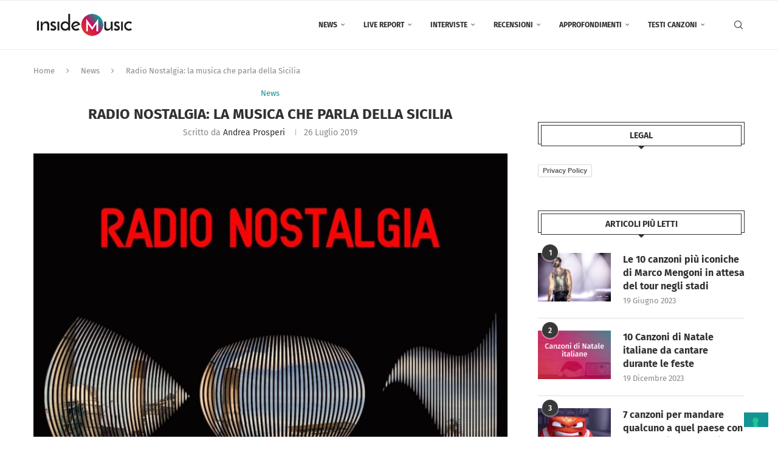

--- FILE ---
content_type: text/html; charset=UTF-8
request_url: https://www.insidemusic.it/radio-nostalgia-la-musica-che-parla-della-sicilia/
body_size: 32828
content:
<!DOCTYPE html>
<html lang="it-IT">
<head>
    <meta charset="UTF-8">
    <meta http-equiv="X-UA-Compatible" content="IE=edge">
    <meta name="viewport" content="width=device-width, initial-scale=1">
    <link rel="profile" href="http://gmpg.org/xfn/11"/>
	        <link rel="shortcut icon" href="http://www.insidemusic.it/wp-content/uploads/2021/06/IM_Logo.png"
              type="image/x-icon"/>
        <link rel="apple-touch-icon" sizes="180x180" href="http://www.insidemusic.it/wp-content/uploads/2021/06/IM_Logo.png">
	    <link rel="alternate" type="application/rss+xml" title="Inside Music RSS Feed"
          href="https://www.insidemusic.it/feed/"/>
    <link rel="alternate" type="application/atom+xml" title="Inside Music Atom Feed"
          href="https://www.insidemusic.it/feed/atom/"/>
    <link rel="pingback" href="https://www.insidemusic.it/xmlrpc.php"/>
    <!--[if lt IE 9]>
	<script src="https://www.insidemusic.it/wp-content/themes/soledad/js/html5.js"></script>
	<![endif]-->
	<!-- Manifest added by SuperPWA - Progressive Web Apps Plugin For WordPress -->
<link rel="manifest" href="/superpwa-manifest.json">
<meta name="theme-color" content="#ffffff">
<meta name="mobile-web-app-capable" content="yes">
<meta name="apple-touch-fullscreen" content="yes">
<meta name="apple-mobile-web-app-title" content="Inside Music">
<meta name="application-name" content="Inside Music">
<meta name="apple-mobile-web-app-capable" content="yes">
<meta name="apple-mobile-web-app-status-bar-style" content="default">
<link rel="apple-touch-icon"  href="https://www.insidemusic.it/wp-content/uploads/2021/06/IM_Logo.png">
<link rel="apple-touch-icon" sizes="192x192" href="https://www.insidemusic.it/wp-content/uploads/2021/06/IM_Logo.png">
<link rel="apple-touch-startup-image" media="screen and (device-width: 320px) and (device-height: 568px) and (-webkit-device-pixel-ratio: 2) and (orientation: landscape)" href="https://www.insidemusic.it/wp-content/uploads/superpwa-splashIcons/super_splash_screens/icon_1136x640.png"/>
<link rel="apple-touch-startup-image" media="screen and (device-width: 320px) and (device-height: 568px) and (-webkit-device-pixel-ratio: 2) and (orientation: portrait)" href="https://www.insidemusic.it/wp-content/uploads/superpwa-splashIcons/super_splash_screens/icon_640x1136.png"/>
<link rel="apple-touch-startup-image" media="screen and (device-width: 414px) and (device-height: 896px) and (-webkit-device-pixel-ratio: 3) and (orientation: landscape)" href="https://www.insidemusic.it/wp-content/uploads/superpwa-splashIcons/super_splash_screens/icon_2688x1242.png"/>
<link rel="apple-touch-startup-image" media="screen and (device-width: 414px) and (device-height: 896px) and (-webkit-device-pixel-ratio: 2) and (orientation: landscape)" href="https://www.insidemusic.it/wp-content/uploads/superpwa-splashIcons/super_splash_screens/icon_1792x828.png"/>
<link rel="apple-touch-startup-image" media="screen and (device-width: 375px) and (device-height: 812px) and (-webkit-device-pixel-ratio: 3) and (orientation: portrait)" href="https://www.insidemusic.it/wp-content/uploads/superpwa-splashIcons/super_splash_screens/icon_1125x2436.png"/>
<link rel="apple-touch-startup-image" media="screen and (device-width: 414px) and (device-height: 896px) and (-webkit-device-pixel-ratio: 2) and (orientation: portrait)" href="https://www.insidemusic.it/wp-content/uploads/superpwa-splashIcons/super_splash_screens/icon_828x1792.png"/>
<link rel="apple-touch-startup-image" media="screen and (device-width: 375px) and (device-height: 812px) and (-webkit-device-pixel-ratio: 3) and (orientation: landscape)" href="https://www.insidemusic.it/wp-content/uploads/superpwa-splashIcons/super_splash_screens/icon_2436x1125.png"/>
<link rel="apple-touch-startup-image" media="screen and (device-width: 414px) and (device-height: 736px) and (-webkit-device-pixel-ratio: 3) and (orientation: portrait)" href="https://www.insidemusic.it/wp-content/uploads/superpwa-splashIcons/super_splash_screens/icon_1242x2208.png"/>
<link rel="apple-touch-startup-image" media="screen and (device-width: 414px) and (device-height: 736px) and (-webkit-device-pixel-ratio: 3) and (orientation: landscape)" href="https://www.insidemusic.it/wp-content/uploads/superpwa-splashIcons/super_splash_screens/icon_2208x1242.png"/>
<link rel="apple-touch-startup-image" media="screen and (device-width: 375px) and (device-height: 667px) and (-webkit-device-pixel-ratio: 2) and (orientation: landscape)" href="https://www.insidemusic.it/wp-content/uploads/superpwa-splashIcons/super_splash_screens/icon_1334x750.png"/>
<link rel="apple-touch-startup-image" media="screen and (device-width: 375px) and (device-height: 667px) and (-webkit-device-pixel-ratio: 2) and (orientation: portrait)" href="https://www.insidemusic.it/wp-content/uploads/superpwa-splashIcons/super_splash_screens/icon_750x1334.png"/>
<link rel="apple-touch-startup-image" media="screen and (device-width: 1024px) and (device-height: 1366px) and (-webkit-device-pixel-ratio: 2) and (orientation: landscape)" href="https://www.insidemusic.it/wp-content/uploads/superpwa-splashIcons/super_splash_screens/icon_2732x2048.png"/>
<link rel="apple-touch-startup-image" media="screen and (device-width: 1024px) and (device-height: 1366px) and (-webkit-device-pixel-ratio: 2) and (orientation: portrait)" href="https://www.insidemusic.it/wp-content/uploads/superpwa-splashIcons/super_splash_screens/icon_2048x2732.png"/>
<link rel="apple-touch-startup-image" media="screen and (device-width: 834px) and (device-height: 1194px) and (-webkit-device-pixel-ratio: 2) and (orientation: landscape)" href="https://www.insidemusic.it/wp-content/uploads/superpwa-splashIcons/super_splash_screens/icon_2388x1668.png"/>
<link rel="apple-touch-startup-image" media="screen and (device-width: 834px) and (device-height: 1194px) and (-webkit-device-pixel-ratio: 2) and (orientation: portrait)" href="https://www.insidemusic.it/wp-content/uploads/superpwa-splashIcons/super_splash_screens/icon_1668x2388.png"/>
<link rel="apple-touch-startup-image" media="screen and (device-width: 834px) and (device-height: 1112px) and (-webkit-device-pixel-ratio: 2) and (orientation: landscape)" href="https://www.insidemusic.it/wp-content/uploads/superpwa-splashIcons/super_splash_screens/icon_2224x1668.png"/>
<link rel="apple-touch-startup-image" media="screen and (device-width: 414px) and (device-height: 896px) and (-webkit-device-pixel-ratio: 3) and (orientation: portrait)" href="https://www.insidemusic.it/wp-content/uploads/superpwa-splashIcons/super_splash_screens/icon_1242x2688.png"/>
<link rel="apple-touch-startup-image" media="screen and (device-width: 834px) and (device-height: 1112px) and (-webkit-device-pixel-ratio: 2) and (orientation: portrait)" href="https://www.insidemusic.it/wp-content/uploads/superpwa-splashIcons/super_splash_screens/icon_1668x2224.png"/>
<link rel="apple-touch-startup-image" media="screen and (device-width: 768px) and (device-height: 1024px) and (-webkit-device-pixel-ratio: 2) and (orientation: portrait)" href="https://www.insidemusic.it/wp-content/uploads/superpwa-splashIcons/super_splash_screens/icon_1536x2048.png"/>
<link rel="apple-touch-startup-image" media="screen and (device-width: 768px) and (device-height: 1024px) and (-webkit-device-pixel-ratio: 2) and (orientation: landscape)" href="https://www.insidemusic.it/wp-content/uploads/superpwa-splashIcons/super_splash_screens/icon_2048x1536.png"/>
<!-- / SuperPWA.com -->
<link rel='preconnect' href='https://fonts.googleapis.com' />
<link rel='preconnect' href='https://fonts.gstatic.com' />
<meta http-equiv='x-dns-prefetch-control' content='on'>
<link rel='dns-prefetch' href='//fonts.googleapis.com' />
<link rel='dns-prefetch' href='//fonts.gstatic.com' />
<link rel='dns-prefetch' href='//s.gravatar.com' />
<link rel='dns-prefetch' href='//www.google-analytics.com' />
		<style>.elementor-add-section-area-button.penci-library-modal-btn:hover, .penci-library-modal-btn:hover{background: #6eb48c;opacity: 0.7}.elementor-add-section-area-button.penci-library-modal-btn, .penci-library-modal-btn {margin-left: 5px;background: #6eb48c;vertical-align: top;font-size: 0 !important;}.penci-library-modal-btn:before {content: '';width: 16px;height: 16px;background-image: url('https://www.insidemusic.it/wp-content/themes/soledad/images/penci-icon.png');background-position: center;background-size: contain;background-repeat: no-repeat;}#penci-library-modal .penci-elementor-template-library-template-name {text-align: right;flex: 1 0 0%;}</style>
	<meta name='robots' content='index, follow, max-image-preview:large, max-snippet:-1, max-video-preview:-1' />

	<!-- This site is optimized with the Yoast SEO plugin v26.7 - https://yoast.com/wordpress/plugins/seo/ -->
	<title>Radio Nostalgia: la musica che parla della Sicilia - Inside Music</title>
	<meta name="description" content="Radio Nostalgia è sui principali store online, per parlare della magica terra siciliana. Opera di Armando Cacciato, fondatore di circuiti sonori." />
	<link rel="canonical" href="https://www.insidemusic.it/radio-nostalgia-la-musica-che-parla-della-sicilia/" />
	<meta property="og:locale" content="it_IT" />
	<meta property="og:type" content="article" />
	<meta property="og:title" content="Radio Nostalgia: la musica che parla della Sicilia - Inside Music" />
	<meta property="og:description" content="Radio Nostalgia è sui principali store online, per parlare della magica terra siciliana. Opera di Armando Cacciato, fondatore di circuiti sonori." />
	<meta property="og:url" content="https://www.insidemusic.it/radio-nostalgia-la-musica-che-parla-della-sicilia/" />
	<meta property="og:site_name" content="Inside Music" />
	<meta property="article:publisher" content="https://www.facebook.com/InsideMusic.it/" />
	<meta property="article:published_time" content="2019-07-26T06:21:31+00:00" />
	<meta property="article:modified_time" content="2019-07-26T13:27:54+00:00" />
	<meta property="og:image" content="https://www.insidemusic.it/wp-content/uploads/2019/07/tumblr_c061b3cc13fea9ae3090141e00526c9d_3d4b9378_1280.jpg" />
	<meta property="og:image:width" content="830" />
	<meta property="og:image:height" content="830" />
	<meta property="og:image:type" content="image/jpeg" />
	<meta name="author" content="Andrea Prosperi" />
	<meta name="twitter:card" content="summary_large_image" />
	<meta name="twitter:label1" content="Scritto da" />
	<meta name="twitter:data1" content="Andrea Prosperi" />
	<meta name="twitter:label2" content="Tempo di lettura stimato" />
	<meta name="twitter:data2" content="1 minuto" />
	<script type="application/ld+json" class="yoast-schema-graph">{"@context":"https://schema.org","@graph":[{"@type":"Article","@id":"https://www.insidemusic.it/radio-nostalgia-la-musica-che-parla-della-sicilia/#article","isPartOf":{"@id":"https://www.insidemusic.it/radio-nostalgia-la-musica-che-parla-della-sicilia/"},"author":{"name":"Andrea Prosperi","@id":"https://www.insidemusic.it/#/schema/person/a8d0800dd9ef2c9a1470de99533dbcad"},"headline":"Radio Nostalgia: la musica che parla della Sicilia","datePublished":"2019-07-26T06:21:31+00:00","dateModified":"2019-07-26T13:27:54+00:00","mainEntityOfPage":{"@id":"https://www.insidemusic.it/radio-nostalgia-la-musica-che-parla-della-sicilia/"},"wordCount":220,"commentCount":0,"image":{"@id":"https://www.insidemusic.it/radio-nostalgia-la-musica-che-parla-della-sicilia/#primaryimage"},"thumbnailUrl":"https://www.insidemusic.it/wp-content/uploads/2019/07/tumblr_c061b3cc13fea9ae3090141e00526c9d_3d4b9378_1280.jpg","keywords":["radio nostalgia","sicilia"],"articleSection":["News"],"inLanguage":"it-IT"},{"@type":"WebPage","@id":"https://www.insidemusic.it/radio-nostalgia-la-musica-che-parla-della-sicilia/","url":"https://www.insidemusic.it/radio-nostalgia-la-musica-che-parla-della-sicilia/","name":"Radio Nostalgia: la musica che parla della Sicilia - Inside Music","isPartOf":{"@id":"https://www.insidemusic.it/#website"},"primaryImageOfPage":{"@id":"https://www.insidemusic.it/radio-nostalgia-la-musica-che-parla-della-sicilia/#primaryimage"},"image":{"@id":"https://www.insidemusic.it/radio-nostalgia-la-musica-che-parla-della-sicilia/#primaryimage"},"thumbnailUrl":"https://www.insidemusic.it/wp-content/uploads/2019/07/tumblr_c061b3cc13fea9ae3090141e00526c9d_3d4b9378_1280.jpg","datePublished":"2019-07-26T06:21:31+00:00","dateModified":"2019-07-26T13:27:54+00:00","author":{"@id":"https://www.insidemusic.it/#/schema/person/a8d0800dd9ef2c9a1470de99533dbcad"},"description":"Radio Nostalgia è sui principali store online, per parlare della magica terra siciliana. Opera di Armando Cacciato, fondatore di circuiti sonori.","breadcrumb":{"@id":"https://www.insidemusic.it/radio-nostalgia-la-musica-che-parla-della-sicilia/#breadcrumb"},"inLanguage":"it-IT","potentialAction":[{"@type":"ReadAction","target":["https://www.insidemusic.it/radio-nostalgia-la-musica-che-parla-della-sicilia/"]}]},{"@type":"ImageObject","inLanguage":"it-IT","@id":"https://www.insidemusic.it/radio-nostalgia-la-musica-che-parla-della-sicilia/#primaryimage","url":"https://www.insidemusic.it/wp-content/uploads/2019/07/tumblr_c061b3cc13fea9ae3090141e00526c9d_3d4b9378_1280.jpg","contentUrl":"https://www.insidemusic.it/wp-content/uploads/2019/07/tumblr_c061b3cc13fea9ae3090141e00526c9d_3d4b9378_1280.jpg","width":830,"height":830,"caption":"radio nostalgia"},{"@type":"BreadcrumbList","@id":"https://www.insidemusic.it/radio-nostalgia-la-musica-che-parla-della-sicilia/#breadcrumb","itemListElement":[{"@type":"ListItem","position":1,"name":"Home","item":"https://www.insidemusic.it/"},{"@type":"ListItem","position":2,"name":"Radio Nostalgia: la musica che parla della Sicilia"}]},{"@type":"WebSite","@id":"https://www.insidemusic.it/#website","url":"https://www.insidemusic.it/","name":"Inside Music","description":"Nel cuore della musica","potentialAction":[{"@type":"SearchAction","target":{"@type":"EntryPoint","urlTemplate":"https://www.insidemusic.it/?s={search_term_string}"},"query-input":{"@type":"PropertyValueSpecification","valueRequired":true,"valueName":"search_term_string"}}],"inLanguage":"it-IT"},{"@type":"Person","@id":"https://www.insidemusic.it/#/schema/person/a8d0800dd9ef2c9a1470de99533dbcad","name":"Andrea Prosperi","image":{"@type":"ImageObject","inLanguage":"it-IT","@id":"https://www.insidemusic.it/#/schema/person/image/","url":"https://secure.gravatar.com/avatar/f1e33d652ed9e9a97b01a7ef49435e54a4e76690e8a8fcc5b0ea96032ac5276b?s=96&d=mm&r=g","contentUrl":"https://secure.gravatar.com/avatar/f1e33d652ed9e9a97b01a7ef49435e54a4e76690e8a8fcc5b0ea96032ac5276b?s=96&d=mm&r=g","caption":"Andrea Prosperi"},"url":"https://www.insidemusic.it/author/andrea-prosperi/"}]}</script>
	<!-- / Yoast SEO plugin. -->


<link rel='dns-prefetch' href='//cdn.iubenda.com' />
<link rel='dns-prefetch' href='//fonts.googleapis.com' />
<link rel='dns-prefetch' href='//fonts.bunny.net' />
<link rel="alternate" type="application/rss+xml" title="Inside Music &raquo; Feed" href="https://www.insidemusic.it/feed/" />
<link rel="alternate" title="oEmbed (JSON)" type="application/json+oembed" href="https://www.insidemusic.it/wp-json/oembed/1.0/embed?url=https%3A%2F%2Fwww.insidemusic.it%2Fradio-nostalgia-la-musica-che-parla-della-sicilia%2F" />
<link rel="alternate" title="oEmbed (XML)" type="text/xml+oembed" href="https://www.insidemusic.it/wp-json/oembed/1.0/embed?url=https%3A%2F%2Fwww.insidemusic.it%2Fradio-nostalgia-la-musica-che-parla-della-sicilia%2F&#038;format=xml" />
		<!-- This site uses the Google Analytics by MonsterInsights plugin v9.11.1 - Using Analytics tracking - https://www.monsterinsights.com/ -->
							<script src="//www.googletagmanager.com/gtag/js?id=G-7K0PE94SLF"  data-cfasync="false" data-wpfc-render="false" type="text/javascript" async></script>
			<script data-cfasync="false" data-wpfc-render="false" type="text/javascript">
				var mi_version = '9.11.1';
				var mi_track_user = true;
				var mi_no_track_reason = '';
								var MonsterInsightsDefaultLocations = {"page_location":"https:\/\/www.insidemusic.it\/radio-nostalgia-la-musica-che-parla-della-sicilia\/"};
								if ( typeof MonsterInsightsPrivacyGuardFilter === 'function' ) {
					var MonsterInsightsLocations = (typeof MonsterInsightsExcludeQuery === 'object') ? MonsterInsightsPrivacyGuardFilter( MonsterInsightsExcludeQuery ) : MonsterInsightsPrivacyGuardFilter( MonsterInsightsDefaultLocations );
				} else {
					var MonsterInsightsLocations = (typeof MonsterInsightsExcludeQuery === 'object') ? MonsterInsightsExcludeQuery : MonsterInsightsDefaultLocations;
				}

								var disableStrs = [
										'ga-disable-G-7K0PE94SLF',
									];

				/* Function to detect opted out users */
				function __gtagTrackerIsOptedOut() {
					for (var index = 0; index < disableStrs.length; index++) {
						if (document.cookie.indexOf(disableStrs[index] + '=true') > -1) {
							return true;
						}
					}

					return false;
				}

				/* Disable tracking if the opt-out cookie exists. */
				if (__gtagTrackerIsOptedOut()) {
					for (var index = 0; index < disableStrs.length; index++) {
						window[disableStrs[index]] = true;
					}
				}

				/* Opt-out function */
				function __gtagTrackerOptout() {
					for (var index = 0; index < disableStrs.length; index++) {
						document.cookie = disableStrs[index] + '=true; expires=Thu, 31 Dec 2099 23:59:59 UTC; path=/';
						window[disableStrs[index]] = true;
					}
				}

				if ('undefined' === typeof gaOptout) {
					function gaOptout() {
						__gtagTrackerOptout();
					}
				}
								window.dataLayer = window.dataLayer || [];

				window.MonsterInsightsDualTracker = {
					helpers: {},
					trackers: {},
				};
				if (mi_track_user) {
					function __gtagDataLayer() {
						dataLayer.push(arguments);
					}

					function __gtagTracker(type, name, parameters) {
						if (!parameters) {
							parameters = {};
						}

						if (parameters.send_to) {
							__gtagDataLayer.apply(null, arguments);
							return;
						}

						if (type === 'event') {
														parameters.send_to = monsterinsights_frontend.v4_id;
							var hookName = name;
							if (typeof parameters['event_category'] !== 'undefined') {
								hookName = parameters['event_category'] + ':' + name;
							}

							if (typeof MonsterInsightsDualTracker.trackers[hookName] !== 'undefined') {
								MonsterInsightsDualTracker.trackers[hookName](parameters);
							} else {
								__gtagDataLayer('event', name, parameters);
							}
							
						} else {
							__gtagDataLayer.apply(null, arguments);
						}
					}

					__gtagTracker('js', new Date());
					__gtagTracker('set', {
						'developer_id.dZGIzZG': true,
											});
					if ( MonsterInsightsLocations.page_location ) {
						__gtagTracker('set', MonsterInsightsLocations);
					}
										__gtagTracker('config', 'G-7K0PE94SLF', {"forceSSL":"true"} );
										window.gtag = __gtagTracker;										(function () {
						/* https://developers.google.com/analytics/devguides/collection/analyticsjs/ */
						/* ga and __gaTracker compatibility shim. */
						var noopfn = function () {
							return null;
						};
						var newtracker = function () {
							return new Tracker();
						};
						var Tracker = function () {
							return null;
						};
						var p = Tracker.prototype;
						p.get = noopfn;
						p.set = noopfn;
						p.send = function () {
							var args = Array.prototype.slice.call(arguments);
							args.unshift('send');
							__gaTracker.apply(null, args);
						};
						var __gaTracker = function () {
							var len = arguments.length;
							if (len === 0) {
								return;
							}
							var f = arguments[len - 1];
							if (typeof f !== 'object' || f === null || typeof f.hitCallback !== 'function') {
								if ('send' === arguments[0]) {
									var hitConverted, hitObject = false, action;
									if ('event' === arguments[1]) {
										if ('undefined' !== typeof arguments[3]) {
											hitObject = {
												'eventAction': arguments[3],
												'eventCategory': arguments[2],
												'eventLabel': arguments[4],
												'value': arguments[5] ? arguments[5] : 1,
											}
										}
									}
									if ('pageview' === arguments[1]) {
										if ('undefined' !== typeof arguments[2]) {
											hitObject = {
												'eventAction': 'page_view',
												'page_path': arguments[2],
											}
										}
									}
									if (typeof arguments[2] === 'object') {
										hitObject = arguments[2];
									}
									if (typeof arguments[5] === 'object') {
										Object.assign(hitObject, arguments[5]);
									}
									if ('undefined' !== typeof arguments[1].hitType) {
										hitObject = arguments[1];
										if ('pageview' === hitObject.hitType) {
											hitObject.eventAction = 'page_view';
										}
									}
									if (hitObject) {
										action = 'timing' === arguments[1].hitType ? 'timing_complete' : hitObject.eventAction;
										hitConverted = mapArgs(hitObject);
										__gtagTracker('event', action, hitConverted);
									}
								}
								return;
							}

							function mapArgs(args) {
								var arg, hit = {};
								var gaMap = {
									'eventCategory': 'event_category',
									'eventAction': 'event_action',
									'eventLabel': 'event_label',
									'eventValue': 'event_value',
									'nonInteraction': 'non_interaction',
									'timingCategory': 'event_category',
									'timingVar': 'name',
									'timingValue': 'value',
									'timingLabel': 'event_label',
									'page': 'page_path',
									'location': 'page_location',
									'title': 'page_title',
									'referrer' : 'page_referrer',
								};
								for (arg in args) {
																		if (!(!args.hasOwnProperty(arg) || !gaMap.hasOwnProperty(arg))) {
										hit[gaMap[arg]] = args[arg];
									} else {
										hit[arg] = args[arg];
									}
								}
								return hit;
							}

							try {
								f.hitCallback();
							} catch (ex) {
							}
						};
						__gaTracker.create = newtracker;
						__gaTracker.getByName = newtracker;
						__gaTracker.getAll = function () {
							return [];
						};
						__gaTracker.remove = noopfn;
						__gaTracker.loaded = true;
						window['__gaTracker'] = __gaTracker;
					})();
									} else {
										console.log("");
					(function () {
						function __gtagTracker() {
							return null;
						}

						window['__gtagTracker'] = __gtagTracker;
						window['gtag'] = __gtagTracker;
					})();
									}
			</script>
							<!-- / Google Analytics by MonsterInsights -->
		<style id='wp-img-auto-sizes-contain-inline-css' type='text/css'>
img:is([sizes=auto i],[sizes^="auto," i]){contain-intrinsic-size:3000px 1500px}
/*# sourceURL=wp-img-auto-sizes-contain-inline-css */
</style>
<link rel='stylesheet' id='wp-block-library-css' href='https://www.insidemusic.it/wp-includes/css/dist/block-library/style.min.css?ver=6.9' type='text/css' media='all' />
<style id='wp-block-library-theme-inline-css' type='text/css'>
.wp-block-audio :where(figcaption){color:#555;font-size:13px;text-align:center}.is-dark-theme .wp-block-audio :where(figcaption){color:#ffffffa6}.wp-block-audio{margin:0 0 1em}.wp-block-code{border:1px solid #ccc;border-radius:4px;font-family:Menlo,Consolas,monaco,monospace;padding:.8em 1em}.wp-block-embed :where(figcaption){color:#555;font-size:13px;text-align:center}.is-dark-theme .wp-block-embed :where(figcaption){color:#ffffffa6}.wp-block-embed{margin:0 0 1em}.blocks-gallery-caption{color:#555;font-size:13px;text-align:center}.is-dark-theme .blocks-gallery-caption{color:#ffffffa6}:root :where(.wp-block-image figcaption){color:#555;font-size:13px;text-align:center}.is-dark-theme :root :where(.wp-block-image figcaption){color:#ffffffa6}.wp-block-image{margin:0 0 1em}.wp-block-pullquote{border-bottom:4px solid;border-top:4px solid;color:currentColor;margin-bottom:1.75em}.wp-block-pullquote :where(cite),.wp-block-pullquote :where(footer),.wp-block-pullquote__citation{color:currentColor;font-size:.8125em;font-style:normal;text-transform:uppercase}.wp-block-quote{border-left:.25em solid;margin:0 0 1.75em;padding-left:1em}.wp-block-quote cite,.wp-block-quote footer{color:currentColor;font-size:.8125em;font-style:normal;position:relative}.wp-block-quote:where(.has-text-align-right){border-left:none;border-right:.25em solid;padding-left:0;padding-right:1em}.wp-block-quote:where(.has-text-align-center){border:none;padding-left:0}.wp-block-quote.is-large,.wp-block-quote.is-style-large,.wp-block-quote:where(.is-style-plain){border:none}.wp-block-search .wp-block-search__label{font-weight:700}.wp-block-search__button{border:1px solid #ccc;padding:.375em .625em}:where(.wp-block-group.has-background){padding:1.25em 2.375em}.wp-block-separator.has-css-opacity{opacity:.4}.wp-block-separator{border:none;border-bottom:2px solid;margin-left:auto;margin-right:auto}.wp-block-separator.has-alpha-channel-opacity{opacity:1}.wp-block-separator:not(.is-style-wide):not(.is-style-dots){width:100px}.wp-block-separator.has-background:not(.is-style-dots){border-bottom:none;height:1px}.wp-block-separator.has-background:not(.is-style-wide):not(.is-style-dots){height:2px}.wp-block-table{margin:0 0 1em}.wp-block-table td,.wp-block-table th{word-break:normal}.wp-block-table :where(figcaption){color:#555;font-size:13px;text-align:center}.is-dark-theme .wp-block-table :where(figcaption){color:#ffffffa6}.wp-block-video :where(figcaption){color:#555;font-size:13px;text-align:center}.is-dark-theme .wp-block-video :where(figcaption){color:#ffffffa6}.wp-block-video{margin:0 0 1em}:root :where(.wp-block-template-part.has-background){margin-bottom:0;margin-top:0;padding:1.25em 2.375em}
/*# sourceURL=/wp-includes/css/dist/block-library/theme.min.css */
</style>
<style id='classic-theme-styles-inline-css' type='text/css'>
/*! This file is auto-generated */
.wp-block-button__link{color:#fff;background-color:#32373c;border-radius:9999px;box-shadow:none;text-decoration:none;padding:calc(.667em + 2px) calc(1.333em + 2px);font-size:1.125em}.wp-block-file__button{background:#32373c;color:#fff;text-decoration:none}
/*# sourceURL=/wp-includes/css/classic-themes.min.css */
</style>
<style id='create-block-soledad-style-inline-css' type='text/css'>
.pchead-e-block {
    --pcborder-cl: #dedede;
    --pcaccent-cl: #6eb48c;
}
.heading1-style-1 > h1,
.heading2-style-1 > h2,
.heading3-style-1 > h3,
.heading4-style-1 > h4,
.heading5-style-1 > h5,
.heading1-style-2 > h1,
.heading2-style-2 > h2,
.heading3-style-2 > h3,
.heading4-style-2 > h4,
.heading5-style-2 > h5 {
    padding-bottom: 8px;
    border-bottom: 1px solid var(--pcborder-cl);
    overflow: hidden;
}
.heading1-style-2 > h1,
.heading2-style-2 > h2,
.heading3-style-2 > h3,
.heading4-style-2 > h4,
.heading5-style-2 > h5 {
    border-bottom-width: 0;
    position: relative;
}
.heading1-style-2 > h1:before,
.heading2-style-2 > h2:before,
.heading3-style-2 > h3:before,
.heading4-style-2 > h4:before,
.heading5-style-2 > h5:before {
    content: '';
    width: 50px;
    height: 2px;
    bottom: 0;
    left: 0;
    z-index: 2;
    background: var(--pcaccent-cl);
    position: absolute;
}
.heading1-style-2 > h1:after,
.heading2-style-2 > h2:after,
.heading3-style-2 > h3:after,
.heading4-style-2 > h4:after,
.heading5-style-2 > h5:after {
    content: '';
    width: 100%;
    height: 2px;
    bottom: 0;
    left: 20px;
    z-index: 1;
    background: var(--pcborder-cl);
    position: absolute;
}
.heading1-style-3 > h1,
.heading2-style-3 > h2,
.heading3-style-3 > h3,
.heading4-style-3 > h4,
.heading5-style-3 > h5,
.heading1-style-4 > h1,
.heading2-style-4 > h2,
.heading3-style-4 > h3,
.heading4-style-4 > h4,
.heading5-style-4 > h5 {
    position: relative;
    padding-left: 20px;
}
.heading1-style-3 > h1:before,
.heading2-style-3 > h2:before,
.heading3-style-3 > h3:before,
.heading4-style-3 > h4:before,
.heading5-style-3 > h5:before,
.heading1-style-4 > h1:before,
.heading2-style-4 > h2:before,
.heading3-style-4 > h3:before,
.heading4-style-4 > h4:before,
.heading5-style-4 > h5:before {
    width: 10px;
    height: 100%;
    content: '';
    position: absolute;
    top: 0;
    left: 0;
    bottom: 0;
    background: var(--pcaccent-cl);
}
.heading1-style-4 > h1,
.heading2-style-4 > h2,
.heading3-style-4 > h3,
.heading4-style-4 > h4,
.heading5-style-4 > h5 {
    padding: 10px 20px;
    background: #f1f1f1;
}
.heading1-style-5 > h1,
.heading2-style-5 > h2,
.heading3-style-5 > h3,
.heading4-style-5 > h4,
.heading5-style-5 > h5 {
    position: relative;
    z-index: 1;
}
.heading1-style-5 > h1:before,
.heading2-style-5 > h2:before,
.heading3-style-5 > h3:before,
.heading4-style-5 > h4:before,
.heading5-style-5 > h5:before {
    content: "";
    position: absolute;
    left: 0;
    bottom: 0;
    width: 200px;
    height: 50%;
    transform: skew(-25deg) translateX(0);
    background: var(--pcaccent-cl);
    z-index: -1;
    opacity: 0.4;
}
.heading1-style-6 > h1,
.heading2-style-6 > h2,
.heading3-style-6 > h3,
.heading4-style-6 > h4,
.heading5-style-6 > h5 {
    text-decoration: underline;
    text-underline-offset: 2px;
    text-decoration-thickness: 4px;
    text-decoration-color: var(--pcaccent-cl);
}
/*# sourceURL=https://www.insidemusic.it/wp-content/themes/soledad/inc/block/heading-styles/build/style.css */
</style>
<style id='global-styles-inline-css' type='text/css'>
:root{--wp--preset--aspect-ratio--square: 1;--wp--preset--aspect-ratio--4-3: 4/3;--wp--preset--aspect-ratio--3-4: 3/4;--wp--preset--aspect-ratio--3-2: 3/2;--wp--preset--aspect-ratio--2-3: 2/3;--wp--preset--aspect-ratio--16-9: 16/9;--wp--preset--aspect-ratio--9-16: 9/16;--wp--preset--color--black: #000000;--wp--preset--color--cyan-bluish-gray: #abb8c3;--wp--preset--color--white: #ffffff;--wp--preset--color--pale-pink: #f78da7;--wp--preset--color--vivid-red: #cf2e2e;--wp--preset--color--luminous-vivid-orange: #ff6900;--wp--preset--color--luminous-vivid-amber: #fcb900;--wp--preset--color--light-green-cyan: #7bdcb5;--wp--preset--color--vivid-green-cyan: #00d084;--wp--preset--color--pale-cyan-blue: #8ed1fc;--wp--preset--color--vivid-cyan-blue: #0693e3;--wp--preset--color--vivid-purple: #9b51e0;--wp--preset--gradient--vivid-cyan-blue-to-vivid-purple: linear-gradient(135deg,rgb(6,147,227) 0%,rgb(155,81,224) 100%);--wp--preset--gradient--light-green-cyan-to-vivid-green-cyan: linear-gradient(135deg,rgb(122,220,180) 0%,rgb(0,208,130) 100%);--wp--preset--gradient--luminous-vivid-amber-to-luminous-vivid-orange: linear-gradient(135deg,rgb(252,185,0) 0%,rgb(255,105,0) 100%);--wp--preset--gradient--luminous-vivid-orange-to-vivid-red: linear-gradient(135deg,rgb(255,105,0) 0%,rgb(207,46,46) 100%);--wp--preset--gradient--very-light-gray-to-cyan-bluish-gray: linear-gradient(135deg,rgb(238,238,238) 0%,rgb(169,184,195) 100%);--wp--preset--gradient--cool-to-warm-spectrum: linear-gradient(135deg,rgb(74,234,220) 0%,rgb(151,120,209) 20%,rgb(207,42,186) 40%,rgb(238,44,130) 60%,rgb(251,105,98) 80%,rgb(254,248,76) 100%);--wp--preset--gradient--blush-light-purple: linear-gradient(135deg,rgb(255,206,236) 0%,rgb(152,150,240) 100%);--wp--preset--gradient--blush-bordeaux: linear-gradient(135deg,rgb(254,205,165) 0%,rgb(254,45,45) 50%,rgb(107,0,62) 100%);--wp--preset--gradient--luminous-dusk: linear-gradient(135deg,rgb(255,203,112) 0%,rgb(199,81,192) 50%,rgb(65,88,208) 100%);--wp--preset--gradient--pale-ocean: linear-gradient(135deg,rgb(255,245,203) 0%,rgb(182,227,212) 50%,rgb(51,167,181) 100%);--wp--preset--gradient--electric-grass: linear-gradient(135deg,rgb(202,248,128) 0%,rgb(113,206,126) 100%);--wp--preset--gradient--midnight: linear-gradient(135deg,rgb(2,3,129) 0%,rgb(40,116,252) 100%);--wp--preset--font-size--small: 12px;--wp--preset--font-size--medium: 20px;--wp--preset--font-size--large: 32px;--wp--preset--font-size--x-large: 42px;--wp--preset--font-size--normal: 14px;--wp--preset--font-size--huge: 42px;--wp--preset--spacing--20: 0.44rem;--wp--preset--spacing--30: 0.67rem;--wp--preset--spacing--40: 1rem;--wp--preset--spacing--50: 1.5rem;--wp--preset--spacing--60: 2.25rem;--wp--preset--spacing--70: 3.38rem;--wp--preset--spacing--80: 5.06rem;--wp--preset--shadow--natural: 6px 6px 9px rgba(0, 0, 0, 0.2);--wp--preset--shadow--deep: 12px 12px 50px rgba(0, 0, 0, 0.4);--wp--preset--shadow--sharp: 6px 6px 0px rgba(0, 0, 0, 0.2);--wp--preset--shadow--outlined: 6px 6px 0px -3px rgb(255, 255, 255), 6px 6px rgb(0, 0, 0);--wp--preset--shadow--crisp: 6px 6px 0px rgb(0, 0, 0);}:where(.is-layout-flex){gap: 0.5em;}:where(.is-layout-grid){gap: 0.5em;}body .is-layout-flex{display: flex;}.is-layout-flex{flex-wrap: wrap;align-items: center;}.is-layout-flex > :is(*, div){margin: 0;}body .is-layout-grid{display: grid;}.is-layout-grid > :is(*, div){margin: 0;}:where(.wp-block-columns.is-layout-flex){gap: 2em;}:where(.wp-block-columns.is-layout-grid){gap: 2em;}:where(.wp-block-post-template.is-layout-flex){gap: 1.25em;}:where(.wp-block-post-template.is-layout-grid){gap: 1.25em;}.has-black-color{color: var(--wp--preset--color--black) !important;}.has-cyan-bluish-gray-color{color: var(--wp--preset--color--cyan-bluish-gray) !important;}.has-white-color{color: var(--wp--preset--color--white) !important;}.has-pale-pink-color{color: var(--wp--preset--color--pale-pink) !important;}.has-vivid-red-color{color: var(--wp--preset--color--vivid-red) !important;}.has-luminous-vivid-orange-color{color: var(--wp--preset--color--luminous-vivid-orange) !important;}.has-luminous-vivid-amber-color{color: var(--wp--preset--color--luminous-vivid-amber) !important;}.has-light-green-cyan-color{color: var(--wp--preset--color--light-green-cyan) !important;}.has-vivid-green-cyan-color{color: var(--wp--preset--color--vivid-green-cyan) !important;}.has-pale-cyan-blue-color{color: var(--wp--preset--color--pale-cyan-blue) !important;}.has-vivid-cyan-blue-color{color: var(--wp--preset--color--vivid-cyan-blue) !important;}.has-vivid-purple-color{color: var(--wp--preset--color--vivid-purple) !important;}.has-black-background-color{background-color: var(--wp--preset--color--black) !important;}.has-cyan-bluish-gray-background-color{background-color: var(--wp--preset--color--cyan-bluish-gray) !important;}.has-white-background-color{background-color: var(--wp--preset--color--white) !important;}.has-pale-pink-background-color{background-color: var(--wp--preset--color--pale-pink) !important;}.has-vivid-red-background-color{background-color: var(--wp--preset--color--vivid-red) !important;}.has-luminous-vivid-orange-background-color{background-color: var(--wp--preset--color--luminous-vivid-orange) !important;}.has-luminous-vivid-amber-background-color{background-color: var(--wp--preset--color--luminous-vivid-amber) !important;}.has-light-green-cyan-background-color{background-color: var(--wp--preset--color--light-green-cyan) !important;}.has-vivid-green-cyan-background-color{background-color: var(--wp--preset--color--vivid-green-cyan) !important;}.has-pale-cyan-blue-background-color{background-color: var(--wp--preset--color--pale-cyan-blue) !important;}.has-vivid-cyan-blue-background-color{background-color: var(--wp--preset--color--vivid-cyan-blue) !important;}.has-vivid-purple-background-color{background-color: var(--wp--preset--color--vivid-purple) !important;}.has-black-border-color{border-color: var(--wp--preset--color--black) !important;}.has-cyan-bluish-gray-border-color{border-color: var(--wp--preset--color--cyan-bluish-gray) !important;}.has-white-border-color{border-color: var(--wp--preset--color--white) !important;}.has-pale-pink-border-color{border-color: var(--wp--preset--color--pale-pink) !important;}.has-vivid-red-border-color{border-color: var(--wp--preset--color--vivid-red) !important;}.has-luminous-vivid-orange-border-color{border-color: var(--wp--preset--color--luminous-vivid-orange) !important;}.has-luminous-vivid-amber-border-color{border-color: var(--wp--preset--color--luminous-vivid-amber) !important;}.has-light-green-cyan-border-color{border-color: var(--wp--preset--color--light-green-cyan) !important;}.has-vivid-green-cyan-border-color{border-color: var(--wp--preset--color--vivid-green-cyan) !important;}.has-pale-cyan-blue-border-color{border-color: var(--wp--preset--color--pale-cyan-blue) !important;}.has-vivid-cyan-blue-border-color{border-color: var(--wp--preset--color--vivid-cyan-blue) !important;}.has-vivid-purple-border-color{border-color: var(--wp--preset--color--vivid-purple) !important;}.has-vivid-cyan-blue-to-vivid-purple-gradient-background{background: var(--wp--preset--gradient--vivid-cyan-blue-to-vivid-purple) !important;}.has-light-green-cyan-to-vivid-green-cyan-gradient-background{background: var(--wp--preset--gradient--light-green-cyan-to-vivid-green-cyan) !important;}.has-luminous-vivid-amber-to-luminous-vivid-orange-gradient-background{background: var(--wp--preset--gradient--luminous-vivid-amber-to-luminous-vivid-orange) !important;}.has-luminous-vivid-orange-to-vivid-red-gradient-background{background: var(--wp--preset--gradient--luminous-vivid-orange-to-vivid-red) !important;}.has-very-light-gray-to-cyan-bluish-gray-gradient-background{background: var(--wp--preset--gradient--very-light-gray-to-cyan-bluish-gray) !important;}.has-cool-to-warm-spectrum-gradient-background{background: var(--wp--preset--gradient--cool-to-warm-spectrum) !important;}.has-blush-light-purple-gradient-background{background: var(--wp--preset--gradient--blush-light-purple) !important;}.has-blush-bordeaux-gradient-background{background: var(--wp--preset--gradient--blush-bordeaux) !important;}.has-luminous-dusk-gradient-background{background: var(--wp--preset--gradient--luminous-dusk) !important;}.has-pale-ocean-gradient-background{background: var(--wp--preset--gradient--pale-ocean) !important;}.has-electric-grass-gradient-background{background: var(--wp--preset--gradient--electric-grass) !important;}.has-midnight-gradient-background{background: var(--wp--preset--gradient--midnight) !important;}.has-small-font-size{font-size: var(--wp--preset--font-size--small) !important;}.has-medium-font-size{font-size: var(--wp--preset--font-size--medium) !important;}.has-large-font-size{font-size: var(--wp--preset--font-size--large) !important;}.has-x-large-font-size{font-size: var(--wp--preset--font-size--x-large) !important;}
:where(.wp-block-post-template.is-layout-flex){gap: 1.25em;}:where(.wp-block-post-template.is-layout-grid){gap: 1.25em;}
:where(.wp-block-term-template.is-layout-flex){gap: 1.25em;}:where(.wp-block-term-template.is-layout-grid){gap: 1.25em;}
:where(.wp-block-columns.is-layout-flex){gap: 2em;}:where(.wp-block-columns.is-layout-grid){gap: 2em;}
:root :where(.wp-block-pullquote){font-size: 1.5em;line-height: 1.6;}
/*# sourceURL=global-styles-inline-css */
</style>
<link rel='stylesheet' id='contact-form-7-css' href='https://www.insidemusic.it/wp-content/plugins/contact-form-7/includes/css/styles.css?ver=6.1.4' type='text/css' media='all' />
<link rel='stylesheet' id='penci-review-css' href='https://www.insidemusic.it/wp-content/plugins/penci-review/css/style.css?ver=3.3' type='text/css' media='all' />
<link rel='stylesheet' id='penci-oswald-css' href='//fonts.googleapis.com/css?family=Oswald%3A400&#038;display=swap&#038;ver=6.9' type='text/css' media='all' />
<link rel='stylesheet' id='simple-youtube-responsive-css' href='https://www.insidemusic.it/wp-content/plugins/simple-youtube-responsive/css/yt-responsive.css?ver=3.2.5' type='text/css' media='all' />
<link rel='stylesheet' id='penci-fonts-css' href='https://fonts.googleapis.com/css?family=Fira+Sans%3A300%2C300italic%2C400%2C400italic%2C500%2C500italic%2C600%2C600italic%2C700%2C700italic%2C800%2C800italic%26subset%3Dlatin%2Ccyrillic%2Ccyrillic-ext%2Cgreek%2Cgreek-ext%2Clatin-ext&#038;display=swap&#038;ver=8.5.3' type='text/css' media='all' />
<link rel='stylesheet' id='penci-main-style-css' href='https://www.insidemusic.it/wp-content/themes/soledad/main.css?ver=8.5.3' type='text/css' media='all' />
<link rel='stylesheet' id='penci-swiper-bundle-css' href='https://www.insidemusic.it/wp-content/themes/soledad/css/swiper-bundle.min.css?ver=8.5.3' type='text/css' media='all' />
<link rel='stylesheet' id='penci-font-awesomeold-css' href='https://www.insidemusic.it/wp-content/themes/soledad/css/font-awesome.4.7.0.swap.min.css?ver=4.7.0' type='text/css' media='all' />
<link rel='stylesheet' id='penci_icon-css' href='https://www.insidemusic.it/wp-content/themes/soledad/css/penci-icon.css?ver=8.5.3' type='text/css' media='all' />
<link rel='stylesheet' id='penci_style-css' href='https://www.insidemusic.it/wp-content/themes/soledad-child/style.css?ver=8.5.3' type='text/css' media='all' />
<link rel='stylesheet' id='penci_social_counter-css' href='https://www.insidemusic.it/wp-content/themes/soledad/css/social-counter.css?ver=8.5.3' type='text/css' media='all' />
<link rel='stylesheet' id='elementor-icons-css' href='https://www.insidemusic.it/wp-content/plugins/elementor/assets/lib/eicons/css/elementor-icons.min.css?ver=5.45.0' type='text/css' media='all' />
<link rel='stylesheet' id='elementor-frontend-css' href='https://www.insidemusic.it/wp-content/plugins/elementor/assets/css/frontend.min.css?ver=3.34.1' type='text/css' media='all' />
<style id='elementor-frontend-inline-css' type='text/css'>
.elementor-kit-37912{--e-global-color-primary:#6EC1E4;--e-global-color-secondary:#54595F;--e-global-color-text:#7A7A7A;--e-global-color-accent:#61CE70;--e-global-color-269aba7d:#4054B2;--e-global-color-69e0693b:#23A455;--e-global-color-17ad62dc:#000;--e-global-color-2cc6dd83:#FFF;--e-global-color-bbd48d:#020101;--e-global-typography-primary-font-family:"Fira Sans";--e-global-typography-primary-font-weight:600;--e-global-typography-secondary-font-family:"Roboto Slab";--e-global-typography-secondary-font-weight:400;--e-global-typography-text-font-family:"Fira Sans";--e-global-typography-text-font-weight:400;--e-global-typography-accent-font-family:"Fira Sans";--e-global-typography-accent-font-weight:500;}.elementor-section.elementor-section-boxed > .elementor-container{max-width:1140px;}.e-con{--container-max-width:1140px;}.elementor-widget:not(:last-child){margin-block-end:20px;}.elementor-element{--widgets-spacing:20px 20px;--widgets-spacing-row:20px;--widgets-spacing-column:20px;}{}h1.entry-title{display:var(--page-title-display);}@media(max-width:1024px){.elementor-section.elementor-section-boxed > .elementor-container{max-width:1024px;}.e-con{--container-max-width:1024px;}}@media(max-width:767px){.elementor-section.elementor-section-boxed > .elementor-container{max-width:767px;}.e-con{--container-max-width:767px;}}
/*# sourceURL=https://www.insidemusic.it/wp-content/themes/soledad/inc/block/heading-styles/build/style.css */
</style>
<link rel='stylesheet' id='sab-font-css' href='https://fonts.bunny.net/css?family=Fira+Sans:400,700,400italic,700italic&#038;subset=latin' type='text/css' media='all' />
<link rel='stylesheet' id='photonic-slider-css' href='https://www.insidemusic.it/wp-content/plugins/photonic/include/ext/splide/splide.min.css?ver=20260105-64251' type='text/css' media='all' />
<link rel='stylesheet' id='photonic-lightbox-css' href='https://www.insidemusic.it/wp-content/plugins/photonic/include/ext/fancybox3/fancybox3.min.css?ver=20260105-64251' type='text/css' media='all' />
<link rel='stylesheet' id='photonic-css' href='https://www.insidemusic.it/wp-content/plugins/photonic/include/css/front-end/core/photonic.min.css?ver=20260105-64251' type='text/css' media='all' />
<style id='photonic-inline-css' type='text/css'>
/* Retrieved from saved CSS */
.photonic-panel { background:  transparent  !important;

	border-top: none;
	border-right: none;
	border-bottom: none;
	border-left: none;
 }
.photonic-random-layout .photonic-thumb { padding: 2px}
.photonic-masonry-layout .photonic-thumb, .photonic-masonry-horizontal-layout .photonic-thumb { padding: 2px}
.photonic-mosaic-layout .photonic-thumb { padding: 2px}

/*# sourceURL=https://www.insidemusic.it/wp-content/themes/soledad/inc/block/heading-styles/build/style.css */
</style>
<link rel='stylesheet' id='penci-recipe-css-css' href='https://www.insidemusic.it/wp-content/plugins/penci-recipe/css/recipe.css?ver=3.7' type='text/css' media='all' />
<link rel='stylesheet' id='penci-soledad-parent-style-css' href='https://www.insidemusic.it/wp-content/themes/soledad/style.css?ver=6.9' type='text/css' media='all' />
<link rel='stylesheet' id='elementor-gf-local-firasans-css' href='https://www.insidemusic.it/wp-content/uploads/elementor/google-fonts/css/firasans.css?ver=1743485894' type='text/css' media='all' />
<link rel='stylesheet' id='elementor-gf-local-robotoslab-css' href='https://www.insidemusic.it/wp-content/uploads/elementor/google-fonts/css/robotoslab.css?ver=1743485898' type='text/css' media='all' />

<script  type="text/javascript" class=" _iub_cs_skip" type="text/javascript" id="iubenda-head-inline-scripts-0">
/* <![CDATA[ */
var _iub = _iub || [];
_iub.csConfiguration = {"ccpaAcknowledgeOnDisplay":true,"ccpaApplies":true,"consentOnContinuedBrowsing":false,"enableCcpa":true,"floatingPreferencesButtonDisplay":"bottom-right","invalidateConsentWithoutLog":true,"perPurposeConsent":true,"siteId":2679857,"whitelabel":false,"cookiePolicyId":96720102,"lang":"it", "banner":{ "acceptButtonDisplay":true,"closeButtonDisplay":false,"customizeButtonDisplay":true,"explicitWithdrawal":true,"listPurposes":true,"position":"float-bottom-center","rejectButtonDisplay":true }};

//# sourceURL=iubenda-head-inline-scripts-0
/* ]]> */
</script>
<script  type="text/javascript" class=" _iub_cs_skip" type="text/javascript" src="//cdn.iubenda.com/cs/ccpa/stub.js?ver=3.12.5" id="iubenda-head-scripts-0-js"></script>
<script  type="text/javascript" charset="UTF-8" async="" class=" _iub_cs_skip" type="text/javascript" src="//cdn.iubenda.com/cs/iubenda_cs.js?ver=3.12.5" id="iubenda-head-scripts-1-js"></script>
<script type="text/javascript" src="https://www.insidemusic.it/wp-content/plugins/google-analytics-for-wordpress/assets/js/frontend-gtag.js?ver=9.11.1" id="monsterinsights-frontend-script-js" async="async" data-wp-strategy="async"></script>
<script data-cfasync="false" data-wpfc-render="false" type="text/javascript" id='monsterinsights-frontend-script-js-extra'>/* <![CDATA[ */
var monsterinsights_frontend = {"js_events_tracking":"true","download_extensions":"doc,pdf,ppt,zip,xls,docx,pptx,xlsx","inbound_paths":"[]","home_url":"https:\/\/www.insidemusic.it","hash_tracking":"false","v4_id":"G-7K0PE94SLF"};/* ]]> */
</script>
<script type="text/javascript" src="https://www.insidemusic.it/wp-includes/js/jquery/jquery.min.js?ver=3.7.1" id="jquery-core-js"></script>
<script type="text/javascript" src="https://www.insidemusic.it/wp-includes/js/jquery/jquery-migrate.min.js?ver=3.4.1" id="jquery-migrate-js"></script>
<script type="text/javascript" src="https://www.insidemusic.it/wp-content/plugins/revslider_OLD/public/assets/js/rbtools.min.js?ver=6.6.20" async id="tp-tools-js"></script>
<script type="text/javascript" src="https://www.insidemusic.it/wp-content/plugins/revslider_OLD/public/assets/js/rs6.min.js?ver=6.6.20" async id="revmin-js"></script>
<link rel="https://api.w.org/" href="https://www.insidemusic.it/wp-json/" /><link rel="alternate" title="JSON" type="application/json" href="https://www.insidemusic.it/wp-json/wp/v2/posts/28846" /><link rel="EditURI" type="application/rsd+xml" title="RSD" href="https://www.insidemusic.it/xmlrpc.php?rsd" />
<meta name="generator" content="WordPress 6.9" />
<link rel='shortlink' href='https://www.insidemusic.it/?p=28846' />
    <style type="text/css">
                                                                                                                                            </style>
	<script>var portfolioDataJs = portfolioDataJs || [];</script><style id="penci-custom-style" type="text/css">body{ --pcbg-cl: #fff; --pctext-cl: #313131; --pcborder-cl: #dedede; --pcheading-cl: #313131; --pcmeta-cl: #888888; --pcaccent-cl: #6eb48c; --pcbody-font: 'PT Serif', serif; --pchead-font: 'Raleway', sans-serif; --pchead-wei: bold; --pcava_bdr:10px;--pcajs_fvw:470px;--pcajs_fvmw:220px; } .single.penci-body-single-style-5 #header, .single.penci-body-single-style-6 #header, .single.penci-body-single-style-10 #header, .single.penci-body-single-style-5 .pc-wrapbuilder-header, .single.penci-body-single-style-6 .pc-wrapbuilder-header, .single.penci-body-single-style-10 .pc-wrapbuilder-header { --pchd-mg: 40px; } .fluid-width-video-wrapper > div { position: absolute; left: 0; right: 0; top: 0; width: 100%; height: 100%; } .yt-video-place { position: relative; text-align: center; } .yt-video-place.embed-responsive .start-video { display: block; top: 0; left: 0; bottom: 0; right: 0; position: absolute; transform: none; } .yt-video-place.embed-responsive .start-video img { margin: 0; padding: 0; top: 50%; display: inline-block; position: absolute; left: 50%; transform: translate(-50%, -50%); width: 68px; height: auto; } .mfp-bg { top: 0; left: 0; width: 100%; height: 100%; z-index: 9999999; overflow: hidden; position: fixed; background: #0b0b0b; opacity: .8; filter: alpha(opacity=80) } .mfp-wrap { top: 0; left: 0; width: 100%; height: 100%; z-index: 9999999; position: fixed; outline: none !important; -webkit-backface-visibility: hidden } @font-face {font-family: "koblenz-regular-webfont";font-display: swap;src: local("koblenz-regular-webfont"), url("http://www.insidemusic.it/wp-content/uploads/2019/12/koblenz-regular-webfont.woff") format("woff");} @font-face {font-family: "koblenz-serial-bold-webfont";font-display: swap;src: local("koblenz-serial-bold-webfont"), url("http://www.insidemusic.it/wp-content/uploads/2019/12/koblenz-serial-bold-webfont.woff") format("woff");} body { --pchead-font: 'Fira Sans', sans-serif; } body { --pcbody-font: 'Fira Sans', sans-serif; } p{ line-height: 1.8; } .penci-hide-tagupdated{ display: none !important; } .featured-area .penci-image-holder, .featured-area .penci-slider4-overlay, .featured-area .penci-slide-overlay .overlay-link, .featured-style-29 .featured-slider-overlay, .penci-slider38-overlay{ border-radius: ; -webkit-border-radius: ; } .penci-featured-content-right:before{ border-top-right-radius: ; border-bottom-right-radius: ; } .penci-flat-overlay .penci-slide-overlay .penci-mag-featured-content:before{ border-bottom-left-radius: ; border-bottom-right-radius: ; } .container-single .post-image{ border-radius: ; -webkit-border-radius: ; } .penci-mega-thumbnail .penci-image-holder{ border-radius: ; -webkit-border-radius: ; } body{ --pcaccent-cl: #139494; } .penci-menuhbg-toggle:hover .lines-button:after, .penci-menuhbg-toggle:hover .penci-lines:before, .penci-menuhbg-toggle:hover .penci-lines:after,.tags-share-box.tags-share-box-s2 .post-share-plike,.penci-video_playlist .penci-playlist-title,.pencisc-column-2.penci-video_playlist .penci-video-nav .playlist-panel-item, .pencisc-column-1.penci-video_playlist .penci-video-nav .playlist-panel-item,.penci-video_playlist .penci-custom-scroll::-webkit-scrollbar-thumb, .pencisc-button, .post-entry .pencisc-button, .penci-dropcap-box, .penci-dropcap-circle, .penci-login-register input[type="submit"]:hover, .penci-ld .penci-ldin:before, .penci-ldspinner > div{ background: #139494; } a, .post-entry .penci-portfolio-filter ul li a:hover, .penci-portfolio-filter ul li a:hover, .penci-portfolio-filter ul li.active a, .post-entry .penci-portfolio-filter ul li.active a, .penci-countdown .countdown-amount, .archive-box h1, .post-entry a, .container.penci-breadcrumb span a:hover,.container.penci-breadcrumb a:hover, .post-entry blockquote:before, .post-entry blockquote cite, .post-entry blockquote .author, .wpb_text_column blockquote:before, .wpb_text_column blockquote cite, .wpb_text_column blockquote .author, .penci-pagination a:hover, ul.penci-topbar-menu > li a:hover, div.penci-topbar-menu > ul > li a:hover, .penci-recipe-heading a.penci-recipe-print,.penci-review-metas .penci-review-btnbuy, .main-nav-social a:hover, .widget-social .remove-circle a:hover i, .penci-recipe-index .cat > a.penci-cat-name, #bbpress-forums li.bbp-body ul.forum li.bbp-forum-info a:hover, #bbpress-forums li.bbp-body ul.topic li.bbp-topic-title a:hover, #bbpress-forums li.bbp-body ul.forum li.bbp-forum-info .bbp-forum-content a, #bbpress-forums li.bbp-body ul.topic p.bbp-topic-meta a, #bbpress-forums .bbp-breadcrumb a:hover, #bbpress-forums .bbp-forum-freshness a:hover, #bbpress-forums .bbp-topic-freshness a:hover, #buddypress ul.item-list li div.item-title a, #buddypress ul.item-list li h4 a, #buddypress .activity-header a:first-child, #buddypress .comment-meta a:first-child, #buddypress .acomment-meta a:first-child, div.bbp-template-notice a:hover, .penci-menu-hbg .menu li a .indicator:hover, .penci-menu-hbg .menu li a:hover, #sidebar-nav .menu li a:hover, .penci-rlt-popup .rltpopup-meta .rltpopup-title:hover, .penci-video_playlist .penci-video-playlist-item .penci-video-title:hover, .penci_list_shortcode li:before, .penci-dropcap-box-outline, .penci-dropcap-circle-outline, .penci-dropcap-regular, .penci-dropcap-bold{ color: #139494; } .penci-home-popular-post ul.slick-dots li button:hover, .penci-home-popular-post ul.slick-dots li.slick-active button, .post-entry blockquote .author span:after, .error-image:after, .error-404 .go-back-home a:after, .penci-header-signup-form, .woocommerce span.onsale, .woocommerce #respond input#submit:hover, .woocommerce a.button:hover, .woocommerce button.button:hover, .woocommerce input.button:hover, .woocommerce nav.woocommerce-pagination ul li span.current, .woocommerce div.product .entry-summary div[itemprop="description"]:before, .woocommerce div.product .entry-summary div[itemprop="description"] blockquote .author span:after, .woocommerce div.product .woocommerce-tabs #tab-description blockquote .author span:after, .woocommerce #respond input#submit.alt:hover, .woocommerce a.button.alt:hover, .woocommerce button.button.alt:hover, .woocommerce input.button.alt:hover, .pcheader-icon.shoping-cart-icon > a > span, #penci-demobar .buy-button, #penci-demobar .buy-button:hover, .penci-recipe-heading a.penci-recipe-print:hover,.penci-review-metas .penci-review-btnbuy:hover, .penci-review-process span, .penci-review-score-total, #navigation.menu-style-2 ul.menu ul.sub-menu:before, #navigation.menu-style-2 .menu ul ul.sub-menu:before, .penci-go-to-top-floating, .post-entry.blockquote-style-2 blockquote:before, #bbpress-forums #bbp-search-form .button, #bbpress-forums #bbp-search-form .button:hover, .wrapper-boxed .bbp-pagination-links span.current, #bbpress-forums #bbp_reply_submit:hover, #bbpress-forums #bbp_topic_submit:hover,#main .bbp-login-form .bbp-submit-wrapper button[type="submit"]:hover, #buddypress .dir-search input[type=submit], #buddypress .groups-members-search input[type=submit], #buddypress button:hover, #buddypress a.button:hover, #buddypress a.button:focus, #buddypress input[type=button]:hover, #buddypress input[type=reset]:hover, #buddypress ul.button-nav li a:hover, #buddypress ul.button-nav li.current a, #buddypress div.generic-button a:hover, #buddypress .comment-reply-link:hover, #buddypress input[type=submit]:hover, #buddypress div.pagination .pagination-links .current, #buddypress div.item-list-tabs ul li.selected a, #buddypress div.item-list-tabs ul li.current a, #buddypress div.item-list-tabs ul li a:hover, #buddypress table.notifications thead tr, #buddypress table.notifications-settings thead tr, #buddypress table.profile-settings thead tr, #buddypress table.profile-fields thead tr, #buddypress table.wp-profile-fields thead tr, #buddypress table.messages-notices thead tr, #buddypress table.forum thead tr, #buddypress input[type=submit] { background-color: #139494; } .penci-pagination ul.page-numbers li span.current, #comments_pagination span { color: #fff; background: #139494; border-color: #139494; } .footer-instagram h4.footer-instagram-title > span:before, .woocommerce nav.woocommerce-pagination ul li span.current, .penci-pagination.penci-ajax-more a.penci-ajax-more-button:hover, .penci-recipe-heading a.penci-recipe-print:hover,.penci-review-metas .penci-review-btnbuy:hover, .home-featured-cat-content.style-14 .magcat-padding:before, .wrapper-boxed .bbp-pagination-links span.current, #buddypress .dir-search input[type=submit], #buddypress .groups-members-search input[type=submit], #buddypress button:hover, #buddypress a.button:hover, #buddypress a.button:focus, #buddypress input[type=button]:hover, #buddypress input[type=reset]:hover, #buddypress ul.button-nav li a:hover, #buddypress ul.button-nav li.current a, #buddypress div.generic-button a:hover, #buddypress .comment-reply-link:hover, #buddypress input[type=submit]:hover, #buddypress div.pagination .pagination-links .current, #buddypress input[type=submit], form.pc-searchform.penci-hbg-search-form input.search-input:hover, form.pc-searchform.penci-hbg-search-form input.search-input:focus, .penci-dropcap-box-outline, .penci-dropcap-circle-outline { border-color: #139494; } .woocommerce .woocommerce-error, .woocommerce .woocommerce-info, .woocommerce .woocommerce-message { border-top-color: #139494; } .penci-slider ol.penci-control-nav li a.penci-active, .penci-slider ol.penci-control-nav li a:hover, .penci-related-carousel .penci-owl-dot.active span, .penci-owl-carousel-slider .penci-owl-dot.active span{ border-color: #139494; background-color: #139494; } .woocommerce .woocommerce-message:before, .woocommerce form.checkout table.shop_table .order-total .amount, .woocommerce ul.products li.product .price ins, .woocommerce ul.products li.product .price, .woocommerce div.product p.price ins, .woocommerce div.product span.price ins, .woocommerce div.product p.price, .woocommerce div.product .entry-summary div[itemprop="description"] blockquote:before, .woocommerce div.product .woocommerce-tabs #tab-description blockquote:before, .woocommerce div.product .entry-summary div[itemprop="description"] blockquote cite, .woocommerce div.product .entry-summary div[itemprop="description"] blockquote .author, .woocommerce div.product .woocommerce-tabs #tab-description blockquote cite, .woocommerce div.product .woocommerce-tabs #tab-description blockquote .author, .woocommerce div.product .product_meta > span a:hover, .woocommerce div.product .woocommerce-tabs ul.tabs li.active, .woocommerce ul.cart_list li .amount, .woocommerce ul.product_list_widget li .amount, .woocommerce table.shop_table td.product-name a:hover, .woocommerce table.shop_table td.product-price span, .woocommerce table.shop_table td.product-subtotal span, .woocommerce-cart .cart-collaterals .cart_totals table td .amount, .woocommerce .woocommerce-info:before, .woocommerce div.product span.price, .penci-container-inside.penci-breadcrumb span a:hover,.penci-container-inside.penci-breadcrumb a:hover { color: #139494; } .standard-content .penci-more-link.penci-more-link-button a.more-link, .penci-readmore-btn.penci-btn-make-button a, .penci-featured-cat-seemore.penci-btn-make-button a{ background-color: #139494; color: #fff; } .penci-vernav-toggle:before{ border-top-color: #139494; color: #fff; } #penci-login-popup:before{ opacity: ; } .penci-header-signup-form { padding-top: px; padding-bottom: px; } .penci-slide-overlay .overlay-link, .penci-slider38-overlay, .penci-flat-overlay .penci-slide-overlay .penci-mag-featured-content:before, .slider-40-wrapper .list-slider-creative .item-slider-creative .img-container:before { opacity: ; } .penci-item-mag:hover .penci-slide-overlay .overlay-link, .featured-style-38 .item:hover .penci-slider38-overlay, .penci-flat-overlay .penci-item-mag:hover .penci-slide-overlay .penci-mag-featured-content:before { opacity: ; } .penci-featured-content .featured-slider-overlay { opacity: ; } .slider-40-wrapper .list-slider-creative .item-slider-creative:hover .img-container:before { opacity:; } .featured-style-29 .featured-slider-overlay { opacity: ; } .penci-grid li.typography-style .overlay-typography { opacity: ; } .penci-grid li.typography-style:hover .overlay-typography { opacity: ; } .home-featured-cat-content .mag-photo .mag-overlay-photo { opacity: ; } .home-featured-cat-content .mag-photo:hover .mag-overlay-photo { opacity: ; } .inner-item-portfolio:hover .penci-portfolio-thumbnail a:after { opacity: ; } .penci_header.penci-header-builder.main-builder-header{}.penci-header-image-logo,.penci-header-text-logo{}.pc-logo-desktop.penci-header-image-logo img{}@media only screen and (max-width: 767px){.penci_navbar_mobile .penci-header-image-logo img{}}.penci_builder_sticky_header_desktop .penci-header-image-logo img{}.penci_navbar_mobile .penci-header-text-logo{}.penci_navbar_mobile .penci-header-image-logo img{}.penci_navbar_mobile .sticky-enable .penci-header-image-logo img{}.pb-logo-sidebar-mobile{}.pc-builder-element.pb-logo-sidebar-mobile img{}.pc-logo-sticky{}.pc-builder-element.pc-logo-sticky.pc-logo img{}.pc-builder-element.pc-main-menu{}.pc-builder-element.pc-second-menu{}.pc-builder-element.pc-third-menu{}.penci-builder.penci-builder-button.button-1{}.penci-builder.penci-builder-button.button-1:hover{}.penci-builder.penci-builder-button.button-2{}.penci-builder.penci-builder-button.button-2:hover{}.penci-builder.penci-builder-button.button-3{}.penci-builder.penci-builder-button.button-3:hover{}.penci-builder.penci-builder-button.button-mobile-1{}.penci-builder.penci-builder-button.button-mobile-1:hover{}.penci-builder.penci-builder-button.button-mobile-2{}.penci-builder.penci-builder-button.button-mobile-2:hover{}.penci-builder-mobile-sidebar-nav.penci-menu-hbg{border-width:0;}.pc-builder-menu.pc-dropdown-menu{}.pc-builder-element.pc-logo.pb-logo-mobile{}.pc-header-element.penci-topbar-social .pclogin-item a{}.pc-header-element.penci-topbar-social-mobile .pclogin-item a{}body.penci-header-preview-layout .wrapper-boxed{min-height:1500px}.penci_header_overlap .penci-desktop-topblock,.penci-desktop-topblock{border-width:0;}.penci_header_overlap .penci-desktop-topbar,.penci-desktop-topbar{border-width:0;}.penci_header_overlap .penci-desktop-midbar,.penci-desktop-midbar{border-width:0;}.penci_header_overlap .penci-desktop-bottombar,.penci-desktop-bottombar{border-width:0;}.penci_header_overlap .penci-desktop-bottomblock,.penci-desktop-bottomblock{border-width:0;}.penci_header_overlap .penci-sticky-top,.penci-sticky-top{border-width:0;}.penci_header_overlap .penci-sticky-mid,.penci-sticky-mid{border-width:0;}.penci_header_overlap .penci-sticky-bottom,.penci-sticky-bottom{border-width:0;}.penci_header_overlap .penci-mobile-topbar,.penci-mobile-topbar{border-width:0;}.penci_header_overlap .penci-mobile-midbar,.penci-mobile-midbar{border-width:0;}.penci_header_overlap .penci-mobile-bottombar,.penci-mobile-bottombar{border-width:0;} body { --pcdm_btnbg: rgba(0, 0, 0, .1); --pcdm_btnd: #666; --pcdm_btndbg: #fff; --pcdm_btnn: var(--pctext-cl); --pcdm_btnnbg: var(--pcbg-cl); } body.pcdm-enable { --pcbg-cl: #000000; --pcbg-l-cl: #1a1a1a; --pcbg-d-cl: #000000; --pctext-cl: #fff; --pcborder-cl: #313131; --pcborders-cl: #3c3c3c; --pcheading-cl: rgba(255,255,255,0.9); --pcmeta-cl: #999999; --pcl-cl: #fff; --pclh-cl: #139494; --pcaccent-cl: #139494; background-color: var(--pcbg-cl); color: var(--pctext-cl); } body.pcdark-df.pcdm-enable.pclight-mode { --pcbg-cl: #fff; --pctext-cl: #313131; --pcborder-cl: #dedede; --pcheading-cl: #313131; --pcmeta-cl: #888888; --pcaccent-cl: #139494; }</style><script>
var penciBlocksArray=[];
var portfolioDataJs = portfolioDataJs || [];var PENCILOCALCACHE = {};
		(function () {
				"use strict";
		
				PENCILOCALCACHE = {
					data: {},
					remove: function ( ajaxFilterItem ) {
						delete PENCILOCALCACHE.data[ajaxFilterItem];
					},
					exist: function ( ajaxFilterItem ) {
						return PENCILOCALCACHE.data.hasOwnProperty( ajaxFilterItem ) && PENCILOCALCACHE.data[ajaxFilterItem] !== null;
					},
					get: function ( ajaxFilterItem ) {
						return PENCILOCALCACHE.data[ajaxFilterItem];
					},
					set: function ( ajaxFilterItem, cachedData ) {
						PENCILOCALCACHE.remove( ajaxFilterItem );
						PENCILOCALCACHE.data[ajaxFilterItem] = cachedData;
					}
				};
			}
		)();function penciBlock() {
		    this.atts_json = '';
		    this.content = '';
		}</script>
<script type="application/ld+json">{
    "@context": "https:\/\/schema.org\/",
    "@type": "organization",
    "@id": "#organization",
    "logo": {
        "@type": "ImageObject",
        "url": "http:\/\/www.insidemusic.it\/wp-content\/uploads\/2019\/11\/LOGO-WEB-ESTESO-SFONDO-CHIARO-1.png"
    },
    "url": "https:\/\/www.insidemusic.it\/",
    "name": "Inside Music",
    "description": "Nel cuore della musica"
}</script><script type="application/ld+json">{
    "@context": "https:\/\/schema.org\/",
    "@type": "WebSite",
    "name": "Inside Music",
    "alternateName": "Nel cuore della musica",
    "url": "https:\/\/www.insidemusic.it\/"
}</script><script type="application/ld+json">{
    "@context": "https:\/\/schema.org\/",
    "@type": "BlogPosting",
    "headline": "Radio Nostalgia: la musica che parla della Sicilia",
    "description": "Dalla sua fucina di talenti la musica di Sicilia ha per nome Circuiti Sonori e ora il suo fondatore, Armando Cacciato, lancia un brano dal titolo Radio Nostalgia. Il messaggio&hellip;",
    "datePublished": "2019-07-26T08:21:31+02:00",
    "datemodified": "2019-07-26T15:27:54+02:00",
    "mainEntityOfPage": "https:\/\/www.insidemusic.it\/radio-nostalgia-la-musica-che-parla-della-sicilia\/",
    "image": {
        "@type": "ImageObject",
        "url": "https:\/\/www.insidemusic.it\/wp-content\/uploads\/2019\/07\/tumblr_c061b3cc13fea9ae3090141e00526c9d_3d4b9378_1280.jpg",
        "width": 830,
        "height": 830
    },
    "publisher": {
        "@type": "Organization",
        "name": "Inside Music",
        "logo": {
            "@type": "ImageObject",
            "url": "http:\/\/www.insidemusic.it\/wp-content\/uploads\/2019\/11\/LOGO-WEB-ESTESO-SFONDO-CHIARO-1.png"
        }
    },
    "author": {
        "@type": "Person",
        "@id": "#person-AndreaProsperi",
        "name": "Andrea Prosperi",
        "url": "https:\/\/www.insidemusic.it\/author\/andrea-prosperi\/"
    }
}</script><script type="application/ld+json">{
    "@context": "https:\/\/schema.org\/",
    "@type": "BreadcrumbList",
    "itemListElement": [
        {
            "@type": "ListItem",
            "position": 1,
            "item": {
                "@id": "https:\/\/www.insidemusic.it",
                "name": "Home"
            }
        },
        {
            "@type": "ListItem",
            "position": 2,
            "item": {
                "@id": "https:\/\/www.insidemusic.it\/category\/news\/",
                "name": "News"
            }
        },
        {
            "@type": "ListItem",
            "position": 3,
            "item": {
                "@id": "https:\/\/www.insidemusic.it\/radio-nostalgia-la-musica-che-parla-della-sicilia\/",
                "name": "Radio Nostalgia: la musica che parla della Sicilia"
            }
        }
    ]
}</script><meta name="generator" content="Elementor 3.34.1; features: additional_custom_breakpoints; settings: css_print_method-internal, google_font-enabled, font_display-auto">
			<style>
				.e-con.e-parent:nth-of-type(n+4):not(.e-lazyloaded):not(.e-no-lazyload),
				.e-con.e-parent:nth-of-type(n+4):not(.e-lazyloaded):not(.e-no-lazyload) * {
					background-image: none !important;
				}
				@media screen and (max-height: 1024px) {
					.e-con.e-parent:nth-of-type(n+3):not(.e-lazyloaded):not(.e-no-lazyload),
					.e-con.e-parent:nth-of-type(n+3):not(.e-lazyloaded):not(.e-no-lazyload) * {
						background-image: none !important;
					}
				}
				@media screen and (max-height: 640px) {
					.e-con.e-parent:nth-of-type(n+2):not(.e-lazyloaded):not(.e-no-lazyload),
					.e-con.e-parent:nth-of-type(n+2):not(.e-lazyloaded):not(.e-no-lazyload) * {
						background-image: none !important;
					}
				}
			</style>
			<meta name="generator" content="Powered by Slider Revolution 6.6.20 - responsive, Mobile-Friendly Slider Plugin for WordPress with comfortable drag and drop interface." />
	<style type="text/css">
				.penci-recipe-tagged .prt-icon span, .penci-recipe-action-buttons .penci-recipe-button:hover{ background-color:#139494; }																																																																																															</style>
	<style type="text/css">.saboxplugin-wrap{-webkit-box-sizing:border-box;-moz-box-sizing:border-box;-ms-box-sizing:border-box;box-sizing:border-box;border:1px solid #eee;width:100%;clear:both;display:block;overflow:hidden;word-wrap:break-word;position:relative}.saboxplugin-wrap .saboxplugin-gravatar{float:left;padding:0 20px 20px 20px}.saboxplugin-wrap .saboxplugin-gravatar img{max-width:100px;height:auto;border-radius:0;}.saboxplugin-wrap .saboxplugin-authorname{font-size:18px;line-height:1;margin:20px 0 0 20px;display:block}.saboxplugin-wrap .saboxplugin-authorname a{text-decoration:none}.saboxplugin-wrap .saboxplugin-authorname a:focus{outline:0}.saboxplugin-wrap .saboxplugin-desc{display:block;margin:5px 20px}.saboxplugin-wrap .saboxplugin-desc a{text-decoration:underline}.saboxplugin-wrap .saboxplugin-desc p{margin:5px 0 12px}.saboxplugin-wrap .saboxplugin-web{margin:0 20px 15px;text-align:left}.saboxplugin-wrap .sab-web-position{text-align:right}.saboxplugin-wrap .saboxplugin-web a{color:#ccc;text-decoration:none}.saboxplugin-wrap .saboxplugin-socials{position:relative;display:block;background:#fcfcfc;padding:5px;border-top:1px solid #eee}.saboxplugin-wrap .saboxplugin-socials a svg{width:20px;height:20px}.saboxplugin-wrap .saboxplugin-socials a svg .st2{fill:#fff; transform-origin:center center;}.saboxplugin-wrap .saboxplugin-socials a svg .st1{fill:rgba(0,0,0,.3)}.saboxplugin-wrap .saboxplugin-socials a:hover{opacity:.8;-webkit-transition:opacity .4s;-moz-transition:opacity .4s;-o-transition:opacity .4s;transition:opacity .4s;box-shadow:none!important;-webkit-box-shadow:none!important}.saboxplugin-wrap .saboxplugin-socials .saboxplugin-icon-color{box-shadow:none;padding:0;border:0;-webkit-transition:opacity .4s;-moz-transition:opacity .4s;-o-transition:opacity .4s;transition:opacity .4s;display:inline-block;color:#fff;font-size:0;text-decoration:inherit;margin:5px;-webkit-border-radius:0;-moz-border-radius:0;-ms-border-radius:0;-o-border-radius:0;border-radius:0;overflow:hidden}.saboxplugin-wrap .saboxplugin-socials .saboxplugin-icon-grey{text-decoration:inherit;box-shadow:none;position:relative;display:-moz-inline-stack;display:inline-block;vertical-align:middle;zoom:1;margin:10px 5px;color:#444;fill:#444}.clearfix:after,.clearfix:before{content:' ';display:table;line-height:0;clear:both}.ie7 .clearfix{zoom:1}.saboxplugin-socials.sabox-colored .saboxplugin-icon-color .sab-twitch{border-color:#38245c}.saboxplugin-socials.sabox-colored .saboxplugin-icon-color .sab-behance{border-color:#003eb0}.saboxplugin-socials.sabox-colored .saboxplugin-icon-color .sab-deviantart{border-color:#036824}.saboxplugin-socials.sabox-colored .saboxplugin-icon-color .sab-digg{border-color:#00327c}.saboxplugin-socials.sabox-colored .saboxplugin-icon-color .sab-dribbble{border-color:#ba1655}.saboxplugin-socials.sabox-colored .saboxplugin-icon-color .sab-facebook{border-color:#1e2e4f}.saboxplugin-socials.sabox-colored .saboxplugin-icon-color .sab-flickr{border-color:#003576}.saboxplugin-socials.sabox-colored .saboxplugin-icon-color .sab-github{border-color:#264874}.saboxplugin-socials.sabox-colored .saboxplugin-icon-color .sab-google{border-color:#0b51c5}.saboxplugin-socials.sabox-colored .saboxplugin-icon-color .sab-html5{border-color:#902e13}.saboxplugin-socials.sabox-colored .saboxplugin-icon-color .sab-instagram{border-color:#1630aa}.saboxplugin-socials.sabox-colored .saboxplugin-icon-color .sab-linkedin{border-color:#00344f}.saboxplugin-socials.sabox-colored .saboxplugin-icon-color .sab-pinterest{border-color:#5b040e}.saboxplugin-socials.sabox-colored .saboxplugin-icon-color .sab-reddit{border-color:#992900}.saboxplugin-socials.sabox-colored .saboxplugin-icon-color .sab-rss{border-color:#a43b0a}.saboxplugin-socials.sabox-colored .saboxplugin-icon-color .sab-sharethis{border-color:#5d8420}.saboxplugin-socials.sabox-colored .saboxplugin-icon-color .sab-soundcloud{border-color:#995200}.saboxplugin-socials.sabox-colored .saboxplugin-icon-color .sab-spotify{border-color:#0f612c}.saboxplugin-socials.sabox-colored .saboxplugin-icon-color .sab-stackoverflow{border-color:#a95009}.saboxplugin-socials.sabox-colored .saboxplugin-icon-color .sab-steam{border-color:#006388}.saboxplugin-socials.sabox-colored .saboxplugin-icon-color .sab-user_email{border-color:#b84e05}.saboxplugin-socials.sabox-colored .saboxplugin-icon-color .sab-tumblr{border-color:#10151b}.saboxplugin-socials.sabox-colored .saboxplugin-icon-color .sab-twitter{border-color:#0967a0}.saboxplugin-socials.sabox-colored .saboxplugin-icon-color .sab-vimeo{border-color:#0d7091}.saboxplugin-socials.sabox-colored .saboxplugin-icon-color .sab-windows{border-color:#003f71}.saboxplugin-socials.sabox-colored .saboxplugin-icon-color .sab-whatsapp{border-color:#003f71}.saboxplugin-socials.sabox-colored .saboxplugin-icon-color .sab-wordpress{border-color:#0f3647}.saboxplugin-socials.sabox-colored .saboxplugin-icon-color .sab-yahoo{border-color:#14002d}.saboxplugin-socials.sabox-colored .saboxplugin-icon-color .sab-youtube{border-color:#900}.saboxplugin-socials.sabox-colored .saboxplugin-icon-color .sab-xing{border-color:#000202}.saboxplugin-socials.sabox-colored .saboxplugin-icon-color .sab-mixcloud{border-color:#2475a0}.saboxplugin-socials.sabox-colored .saboxplugin-icon-color .sab-vk{border-color:#243549}.saboxplugin-socials.sabox-colored .saboxplugin-icon-color .sab-medium{border-color:#00452c}.saboxplugin-socials.sabox-colored .saboxplugin-icon-color .sab-quora{border-color:#420e00}.saboxplugin-socials.sabox-colored .saboxplugin-icon-color .sab-meetup{border-color:#9b181c}.saboxplugin-socials.sabox-colored .saboxplugin-icon-color .sab-goodreads{border-color:#000}.saboxplugin-socials.sabox-colored .saboxplugin-icon-color .sab-snapchat{border-color:#999700}.saboxplugin-socials.sabox-colored .saboxplugin-icon-color .sab-500px{border-color:#00557f}.saboxplugin-socials.sabox-colored .saboxplugin-icon-color .sab-mastodont{border-color:#185886}.sabox-plus-item{margin-bottom:20px}@media screen and (max-width:480px){.saboxplugin-wrap{text-align:center}.saboxplugin-wrap .saboxplugin-gravatar{float:none;padding:20px 0;text-align:center;margin:0 auto;display:block}.saboxplugin-wrap .saboxplugin-gravatar img{float:none;display:inline-block;display:-moz-inline-stack;vertical-align:middle;zoom:1}.saboxplugin-wrap .saboxplugin-desc{margin:0 10px 20px;text-align:center}.saboxplugin-wrap .saboxplugin-authorname{text-align:center;margin:10px 0 20px}}body .saboxplugin-authorname a,body .saboxplugin-authorname a:hover{box-shadow:none;-webkit-box-shadow:none}a.sab-profile-edit{font-size:16px!important;line-height:1!important}.sab-edit-settings a,a.sab-profile-edit{color:#0073aa!important;box-shadow:none!important;-webkit-box-shadow:none!important}.sab-edit-settings{margin-right:15px;position:absolute;right:0;z-index:2;bottom:10px;line-height:20px}.sab-edit-settings i{margin-left:5px}.saboxplugin-socials{line-height:1!important}.rtl .saboxplugin-wrap .saboxplugin-gravatar{float:right}.rtl .saboxplugin-wrap .saboxplugin-authorname{display:flex;align-items:center}.rtl .saboxplugin-wrap .saboxplugin-authorname .sab-profile-edit{margin-right:10px}.rtl .sab-edit-settings{right:auto;left:0}img.sab-custom-avatar{max-width:75px;}.saboxplugin-wrap .saboxplugin-authorname a,.saboxplugin-wrap .saboxplugin-authorname span {color:#d41968;}.saboxplugin-wrap .saboxplugin-authorname {font-family:"Fira Sans";}.saboxplugin-wrap .saboxplugin-desc {font-family:Fira Sans;}.saboxplugin-wrap .saboxplugin-web {font-family:"Fira Sans";}.saboxplugin-wrap {margin-top:0px; margin-bottom:0px; padding: 0px 0px }.saboxplugin-wrap .saboxplugin-authorname {font-size:18px; line-height:25px;}.saboxplugin-wrap .saboxplugin-desc p, .saboxplugin-wrap .saboxplugin-desc {font-size:14px !important; line-height:21px !important;}.saboxplugin-wrap .saboxplugin-web {font-size:14px;}.saboxplugin-wrap .saboxplugin-socials a svg {width:18px;height:18px;}</style><link rel="icon" href="http://www.insidemusic.it/wp-content/uploads/2021/06/IM_Logo.png" sizes="32x32" />
<link rel="icon" href="http://www.insidemusic.it/wp-content/uploads/2021/06/IM_Logo.png" sizes="192x192" />
<meta name="msapplication-TileImage" content="http://www.insidemusic.it/wp-content/uploads/2021/06/IM_Logo.png" />
<script>function setREVStartSize(e){
			//window.requestAnimationFrame(function() {
				window.RSIW = window.RSIW===undefined ? window.innerWidth : window.RSIW;
				window.RSIH = window.RSIH===undefined ? window.innerHeight : window.RSIH;
				try {
					var pw = document.getElementById(e.c).parentNode.offsetWidth,
						newh;
					pw = pw===0 || isNaN(pw) || (e.l=="fullwidth" || e.layout=="fullwidth") ? window.RSIW : pw;
					e.tabw = e.tabw===undefined ? 0 : parseInt(e.tabw);
					e.thumbw = e.thumbw===undefined ? 0 : parseInt(e.thumbw);
					e.tabh = e.tabh===undefined ? 0 : parseInt(e.tabh);
					e.thumbh = e.thumbh===undefined ? 0 : parseInt(e.thumbh);
					e.tabhide = e.tabhide===undefined ? 0 : parseInt(e.tabhide);
					e.thumbhide = e.thumbhide===undefined ? 0 : parseInt(e.thumbhide);
					e.mh = e.mh===undefined || e.mh=="" || e.mh==="auto" ? 0 : parseInt(e.mh,0);
					if(e.layout==="fullscreen" || e.l==="fullscreen")
						newh = Math.max(e.mh,window.RSIH);
					else{
						e.gw = Array.isArray(e.gw) ? e.gw : [e.gw];
						for (var i in e.rl) if (e.gw[i]===undefined || e.gw[i]===0) e.gw[i] = e.gw[i-1];
						e.gh = e.el===undefined || e.el==="" || (Array.isArray(e.el) && e.el.length==0)? e.gh : e.el;
						e.gh = Array.isArray(e.gh) ? e.gh : [e.gh];
						for (var i in e.rl) if (e.gh[i]===undefined || e.gh[i]===0) e.gh[i] = e.gh[i-1];
											
						var nl = new Array(e.rl.length),
							ix = 0,
							sl;
						e.tabw = e.tabhide>=pw ? 0 : e.tabw;
						e.thumbw = e.thumbhide>=pw ? 0 : e.thumbw;
						e.tabh = e.tabhide>=pw ? 0 : e.tabh;
						e.thumbh = e.thumbhide>=pw ? 0 : e.thumbh;
						for (var i in e.rl) nl[i] = e.rl[i]<window.RSIW ? 0 : e.rl[i];
						sl = nl[0];
						for (var i in nl) if (sl>nl[i] && nl[i]>0) { sl = nl[i]; ix=i;}
						var m = pw>(e.gw[ix]+e.tabw+e.thumbw) ? 1 : (pw-(e.tabw+e.thumbw)) / (e.gw[ix]);
						newh =  (e.gh[ix] * m) + (e.tabh + e.thumbh);
					}
					var el = document.getElementById(e.c);
					if (el!==null && el) el.style.height = newh+"px";
					el = document.getElementById(e.c+"_wrapper");
					if (el!==null && el) {
						el.style.height = newh+"px";
						el.style.display = "block";
					}
				} catch(e){
					console.log("Failure at Presize of Slider:" + e)
				}
			//});
		  };</script>

</head>

<body class="wp-singular post-template-default single single-post postid-28846 single-format-standard wp-theme-soledad wp-child-theme-soledad-child penci-disable-desc-collapse soledad-ver-8-5-3 pclight-mode pcmn-drdw-style-slide_down pchds-default elementor-default elementor-kit-37912">
<div id="soledad_wrapper" class="wrapper-boxed header-style-header-6 header-search-style-default">
	<div class="penci-header-wrap"><header id="header" class="header-header-6 has-bottom-line" itemscope="itemscope" itemtype="https://schema.org/WPHeader">
							<nav id="navigation" class="header-layout-bottom header-6 menu-style-1" role="navigation" itemscope itemtype="https://schema.org/SiteNavigationElement">
            <div class="container">
                <div class="button-menu-mobile header-6"><svg width=18px height=18px viewBox="0 0 512 384" version=1.1 xmlns=http://www.w3.org/2000/svg xmlns:xlink=http://www.w3.org/1999/xlink><g stroke=none stroke-width=1 fill-rule=evenodd><g transform="translate(0.000000, 0.250080)"><rect x=0 y=0 width=512 height=62></rect><rect x=0 y=161 width=512 height=62></rect><rect x=0 y=321 width=512 height=62></rect></g></g></svg></div>
				<div id="logo">
	    <a href="https://www.insidemusic.it/">
        <img class="penci-mainlogo penci-limg penci-logo"  src="http://www.insidemusic.it/wp-content/uploads/2019/11/LOGO-WEB-ESTESO-SFONDO-CHIARO-1.png"
             alt="Inside Music" width="300"
             height="100"/>
		    </a>
	</div>
<ul id="menu-main-menu" class="menu"><li id="menu-item-34002" class="menu-item menu-item-type-taxonomy menu-item-object-category current-post-ancestor current-menu-parent current-post-parent penci-megapos-flexible penci-mega-menu menu-item-34002"><a href="https://www.insidemusic.it/category/news/">News</a>
<ul class="sub-menu">
	<li id="menu-item-0" class="menu-item-0"><div class="penci-megamenu normal-cat-menu penc-menu-34002" data-id="3d17edaeec" data-menu="main-menu" data-item="0" data-catid="1" data-number="1" data-style="1" data-position="side"></div></li>
</ul>
</li>
<li id="menu-item-34005" class="menu-item menu-item-type-taxonomy menu-item-object-category penci-megapos-flexible penci-mega-menu menu-item-34005"><a href="https://www.insidemusic.it/category/live-report/">Live Report</a>
<ul class="sub-menu">
	<li class="menu-item-0"><div class="penci-megamenu normal-cat-menu penc-menu-34005" data-id="3d17edaeec" data-menu="main-menu" data-item="1" data-catid="6" data-number="1" data-style="1" data-position="side"></div></li>
</ul>
</li>
<li id="menu-item-34006" class="menu-item menu-item-type-taxonomy menu-item-object-category penci-megapos-flexible penci-mega-menu menu-item-34006"><a href="https://www.insidemusic.it/category/interviste/">Interviste</a>
<ul class="sub-menu">
	<li class="menu-item-0"><div class="penci-megamenu normal-cat-menu penc-menu-34006" data-id="3d17edaeec" data-menu="main-menu" data-item="2" data-catid="7" data-number="1" data-style="1" data-position="side"></div></li>
</ul>
</li>
<li id="menu-item-34013" class="menu-item menu-item-type-taxonomy menu-item-object-category penci-megapos-flexible penci-mega-menu menu-item-34013"><a href="https://www.insidemusic.it/category/recensioni/">Recensioni</a>
<ul class="sub-menu">
	<li class="menu-item-0"><div class="penci-megamenu normal-cat-menu penc-menu-34013" data-id="3d17edaeec" data-menu="main-menu" data-item="3" data-catid="611" data-number="1" data-style="1" data-position="side"></div></li>
</ul>
</li>
<li id="menu-item-34211" class="menu-item menu-item-type-taxonomy menu-item-object-category penci-megapos-flexible penci-mega-menu menu-item-has-children menu-item-34211"><a href="https://www.insidemusic.it/category/approfondimenti/">Approfondimenti</a>
<ul class="sub-menu">
	<li class="menu-item-0"><div class="penci-megamenu normal-cat-menu penc-menu-34211" data-id="3d17edaeec" data-menu="main-menu" data-item="4" data-catid="11821" data-number="1" data-style="1" data-position="side"></div></li>
</ul>
</li>
<li id="menu-item-34008" class="menu-item menu-item-type-taxonomy menu-item-object-category penci-megapos-flexible penci-mega-menu menu-item-34008"><a href="https://www.insidemusic.it/category/testi-canzoni/">Testi canzoni</a>
<ul class="sub-menu">
	<li class="menu-item-0"><div class="penci-megamenu normal-cat-menu penc-menu-34008" data-id="3d17edaeec" data-menu="main-menu" data-item="5" data-catid="2513" data-number="1" data-style="1" data-position="side"></div></li>
</ul>
</li>
</ul><div id="top-search" class="penci-top-search pcheader-icon top-search-classes">
    <a href="#" class="search-click" aria-label="Search">
        <i class="penciicon-magnifiying-glass"></i>
    </a>
    <div class="show-search pcbds-default">
		            <form role="search" method="get" class="pc-searchform"
                  action="https://www.insidemusic.it/">
                <div class="pc-searchform-inner">
                    <input type="text" class="search-input"
                           placeholder="Scrivi e premi invio..." name="s"/>
                    <i class="penciicon-magnifiying-glass"></i>
                    <button type="submit"
                            class="searchsubmit">Cerca</button>
                </div>
            </form>
			        <a href="#" aria-label="Search" class="search-click close-search"><i class="penciicon-close-button"></i></a>
    </div>
</div>

				
            </div>
        </nav><!-- End Navigation -->
			</header>
<!-- end #header -->

</div>
<div class="penci-single-wrapper">
    <div class="penci-single-block">
					                <div class="container penci-breadcrumb single-breadcrumb">
                    <span><a class="crumb"
                             href="https://www.insidemusic.it/">Home</a></span><i class="penci-faicon fa fa-angle-right" ></i>					<span><a class="crumb" href="https://www.insidemusic.it/category/news/">News</a></span><i class="penci-faicon fa fa-angle-right" ></i></i>                    <span>Radio Nostalgia: la musica che parla della Sicilia</span>
                </div>
					
		
        <div class="container container-single penci_sidebar  penci-enable-lightbox">
            <div id="main">
                <div class="theiaStickySidebar">

					
																	<article id="post-28846" class="post type-post status-publish">

	
		
            <div class="header-standard header-classic single-header">
								                    <div class="penci-standard-cat"><span class="cat"><a style="" class="penci-cat-name penci-cat-1" href="https://www.insidemusic.it/category/news/"  rel="category tag"><span style="">News</span></a></span></div>
				

                <h1 class="post-title single-post-title entry-title">Radio Nostalgia: la musica che parla della Sicilia</h1>

										<div class="penci-hide-tagupdated">
			<span class="author-italic author vcard">by 										<a class="author-url url fn n"
											href="https://www.insidemusic.it/author/andrea-prosperi/">Andrea Prosperi</a>
									</span>
			<time class="entry-date published" datetime="2019-07-26T08:21:31+02:00">26 Luglio 2019</time>		</div>
											                    <div class="post-box-meta-single">
						                            <span class="author-post byline"><span
                                        class="author vcard">Scritto da                                         <a class="author-url url fn n"
                                           href="https://www.insidemusic.it/author/andrea-prosperi/">Andrea Prosperi</a>
									</span>
                            </span>
																		                            <span><time class="entry-date published" datetime="2019-07-26T08:21:31+02:00">26 Luglio 2019</time></span>
																														                    </div>
								            </div>

			
			
			
		
		
							                    <div class="post-image">
						<a href="https://www.insidemusic.it/wp-content/uploads/2019/07/tumblr_c061b3cc13fea9ae3090141e00526c9d_3d4b9378_1280.jpg" data-rel="penci-gallery-image-content">							                                <img class="attachment-penci-full-thumb size-penci-full-thumb penci-lazy wp-post-image pc-singlep-img"
                                     width="830" height="830"
                                     src="data:image/svg+xml,%3Csvg%20xmlns=&#039;http://www.w3.org/2000/svg&#039;%20viewBox=&#039;0%200%20830%20830&#039;%3E%3C/svg%3E"
                                     alt="radio nostalgia" title="tumblr_c061b3cc13fea9ae3090141e00526c9d_3d4b9378_1280"                                     data-sizes="(max-width: 767px) 585px, 1170px"
                                     data-srcset="https://www.insidemusic.it/wp-content/uploads/2019/07/tumblr_c061b3cc13fea9ae3090141e00526c9d_3d4b9378_1280.jpg 585w,https://www.insidemusic.it/wp-content/uploads/2019/07/tumblr_c061b3cc13fea9ae3090141e00526c9d_3d4b9378_1280.jpg"
                                     data-src="https://www.insidemusic.it/wp-content/uploads/2019/07/tumblr_c061b3cc13fea9ae3090141e00526c9d_3d4b9378_1280.jpg">
														</a>                    </div>
							
		
	
	
	
	    <div class="post-entry blockquote-style-1 ">
        <div class="inner-post-entry entry-content" id="penci-post-entry-inner">

			<i class="penci-post-countview-number-check" style="display:none">802</i>
			<p>Dalla sua fucina di talenti la musica di Sicilia ha per nome <strong>Circuiti Sonori</strong> e ora il suo fondatore, <strong>Armando Cacciato</strong>, lancia un brano dal titolo <strong>Radio Nostalgia.</strong></p>
<p>Il messaggio musicale (disponibile fra gli altri su iTunes, Spotify, Amazon Music, <a href="https://www.youtube.com/watch?v=3-RdJzsN3zY">Youtube</a>) è quello di trovare uno spiraglio di pace e di luce in un’epoca  caratterizzata dalla sola apparenza e di combattere tutti insieme per cambiare il nostro domani che “oggi fa un pò male”.</p>
<p><iframe title="Radio Nostalgia - Armando Cacciato" width="1170" height="658" src="https://www.youtube.com/embed/3-RdJzsN3zY?feature=oembed" frameborder="0" allow="accelerometer; autoplay; encrypted-media; gyroscope; picture-in-picture" allowfullscreen></iframe></p>
<p><span style="text-decoration: underline">Il brano Radio Nostalgia è stato registrato presso gli studi Circuiti Sonori, a Canicattì, dove l’artista ha uno studio di produzione che accoglie il lavoro di decine di giovani siciliani. Il brano è missato dallo stesso Cacciato, che ha suonato tutti gli strumenti ad eccezione del basso elettrico, suonato da Peppe Sferrazza, e del violino, suonato da Francesco Nardella.</span></p>
<p>Cantautore e produttore indipendente siciliano, ha iniziato professionalmente la carriera artistica nel 2001, partecipando con la sua band Harea Kreativa all’Accademia della Canzone di Sanremo (semifinalista). Da lì una serie di collaborazioni e successi che lo hanno portato a diventare punti di riferimento fra le band che si esibiscono live in Sicilia ma soprattutto per l’apertura del suo studio Circuiti Sonori che è una vera e propria fucina siciliana di talenti musicali.</p>
<div class="saboxplugin-wrap" itemtype="http://schema.org/Person" itemscope itemprop="author"><div class="saboxplugin-tab"><div class="saboxplugin-gravatar"><img alt='Andrea Prosperi' src='https://secure.gravatar.com/avatar/f1e33d652ed9e9a97b01a7ef49435e54a4e76690e8a8fcc5b0ea96032ac5276b?s=100&#038;d=mm&#038;r=g' srcset='https://secure.gravatar.com/avatar/f1e33d652ed9e9a97b01a7ef49435e54a4e76690e8a8fcc5b0ea96032ac5276b?s=200&#038;d=mm&#038;r=g 2x' class='avatar avatar-100 photo' height='100' width='100' itemprop="image"/></div><div class="saboxplugin-authorname"><a href="https://www.insidemusic.it/author/andrea-prosperi/" class="vcard author" rel="author"><span class="fn">Andrea Prosperi</span></a></div><div class="saboxplugin-desc"><div itemprop="description"></div></div><div class="clearfix"></div><div class="saboxplugin-socials "><a title="User email" target="_self" href="mailto:an&#100;&#114;e&#097;&#046;p&#114;o&#115;&#112;&#101;&#114;&#105;&#064;i&#110;&#115;&#105;d&#101;&#109;&#117;s&#105;&#099;.&#105;&#116;" rel="nofollow noopener" class="saboxplugin-icon-grey"><svg aria-hidden="true" class="sab-user_email" role="img" xmlns="http://www.w3.org/2000/svg" viewBox="0 0 512 512"><path fill="currentColor" d="M502.3 190.8c3.9-3.1 9.7-.2 9.7 4.7V400c0 26.5-21.5 48-48 48H48c-26.5 0-48-21.5-48-48V195.6c0-5 5.7-7.8 9.7-4.7 22.4 17.4 52.1 39.5 154.1 113.6 21.1 15.4 56.7 47.8 92.2 47.6 35.7.3 72-32.8 92.3-47.6 102-74.1 131.6-96.3 154-113.7zM256 320c23.2.4 56.6-29.2 73.4-41.4 132.7-96.3 142.8-104.7 173.4-128.7 5.8-4.5 9.2-11.5 9.2-18.9v-19c0-26.5-21.5-48-48-48H48C21.5 64 0 85.5 0 112v19c0 7.4 3.4 14.3 9.2 18.9 30.6 23.9 40.7 32.4 173.4 128.7 16.8 12.2 50.2 41.8 73.4 41.4z"></path></svg></span></a></div></div></div>
			
            <div class="penci-single-link-pages">
				            </div>

							                    <div class="post-tags">
						<a href="https://www.insidemusic.it/tag/radio-nostalgia/" rel="tag">radio nostalgia</a><a href="https://www.insidemusic.it/tag/sicilia/" rel="tag">sicilia</a>                    </div>
							        </div>
    </div>

	
	    <div class="tags-share-box single-post-share tags-share-box-s1  center-box  social-align-default disable-btnplus post-share">
				            <span class="single-comment-o"><i class="penci-faicon fa fa-comment-o" ></i>0 commento</span>
		
					                <span class="post-share-item post-share-plike">
					<span class="count-number-like">0</span><a href="#" aria-label="Like this post" class="penci-post-like single-like-button" data-post_id="28846" title="Like" data-like="Like" data-unlike="Unlike"><i class="penci-faicon fa fa-heart-o" ></i></a>					</span>
						<a class="new-ver-share post-share-item post-share-facebook" aria-label="Share on Facebook" target="_blank"  rel="noreferrer" href="https://www.facebook.com/sharer/sharer.php?u=https://www.insidemusic.it/radio-nostalgia-la-musica-che-parla-della-sicilia/"><i class="penci-faicon fa fa-facebook" ></i><span class="dt-share">Facebook</span></a><a class="new-ver-share post-share-item post-share-twitter" aria-label="Share on Twitter" target="_blank"  rel="noreferrer" href="https://twitter.com/intent/tweet?text=Check%20out%20this%20article:%20Radio%20Nostalgia%3A%20la%20musica%20che%20parla%20della%20Sicilia%20-%20https://www.insidemusic.it/radio-nostalgia-la-musica-che-parla-della-sicilia/"><i class="penci-faicon penciicon-x-twitter" ></i><span class="dt-share">Twitter</span></a><a class="new-ver-share post-share-item post-share-pinterest" aria-label="Pin to Pinterest" data-pin-do="none"  rel="noreferrer" target="_blank" href="https://www.pinterest.com/pin/create/button/?url=https%3A%2F%2Fwww.insidemusic.it%2Fradio-nostalgia-la-musica-che-parla-della-sicilia%2F&media=https%3A%2F%2Fwww.insidemusic.it%2Fwp-content%2Fuploads%2F2019%2F07%2Ftumblr_c061b3cc13fea9ae3090141e00526c9d_3d4b9378_1280.jpg&description=Radio+Nostalgia%3A+la+musica+che+parla+della+Sicilia"><i class="penci-faicon fa fa-pinterest" ></i><span class="dt-share">Pinterest</span></a><a class="new-ver-share post-share-item post-share-email" target="_blank" aria-label="Share via Email"  rel="noreferrer" href="mailto:?subject=Radio%20Nostalgia:%20la%20musica%20che%20parla%20della%20Sicilia&#038;BODY=https://www.insidemusic.it/radio-nostalgia-la-musica-che-parla-della-sicilia/"><i class="penci-faicon fa fa-envelope" ></i><span class="dt-share">Email</span></a><a class="post-share-item post-share-expand" href="#" aria-label="Share Expand"><i class="penci-faicon penciicon-add" ></i></a>		    </div>
	
	
							<div class="post-author abio-style-1 bioimg-round">

	

	<div class="author-img">
		<img alt='' src='https://secure.gravatar.com/avatar/f1e33d652ed9e9a97b01a7ef49435e54a4e76690e8a8fcc5b0ea96032ac5276b?s=100&#038;d=mm&#038;r=g' srcset='https://secure.gravatar.com/avatar/f1e33d652ed9e9a97b01a7ef49435e54a4e76690e8a8fcc5b0ea96032ac5276b?s=200&#038;d=mm&#038;r=g 2x' class='avatar avatar-100 photo' height='100' width='100' decoding='async'/>	</div>
	<div class="author-content">
		<h5><a href="https://www.insidemusic.it/author/andrea-prosperi/" title="Autore Andrea Prosperi" rel="author">Andrea Prosperi</a></h5>
		

		
		<p></p>

		
		<div class="bio-social">
																																</div>
	</div>
	</div>
				
			
			
			
			
			
							<div class="post-pagination pcpagp-style-1">
		        <div class="prev-post">
			            <div class="prev-post-inner">
				                    <div class="prev-post-title">
                        <span>post precedenti</span>
                    </div>
                    <a href="https://www.insidemusic.it/sinheresy-out-of-connection-recensione/">
                        <div class="pagi-text">
                            <h5 class="prev-title">Sinheresy &#8211; ottima prova con &#8220;Out of Connection&#8221; [Recensione]</h5>
                        </div>
                    </a>
					            </div>
        </div>
	
	        <div class="next-post">
			            <div class="next-post-inner">
				                    <div class="prev-post-title next-post-title">
                        <span>post successivi</span>
                    </div>
                    <a href="https://www.insidemusic.it/bohemian-symphony-the-queen-orchestra/">
                        <div class="pagi-text">
                            <h5 class="next-title">Bohemian Symphony The Queen Orchestra nella serata finale del Blubar Festival</h5>
                        </div>
                    </a>
					            </div>
        </div>
	</div>
			
			
			
			
			
			
							<div class="pcrlt-style-1 post-related">
	        <div class="post-title-box"><h4
                    class="post-box-title">Potrebbe piacerti anche</h4></div>
		    <div class="swiper penci-owl-carousel penci-owl-carousel-slider penci-related-carousel"
         data-lazy="true" data-item="3"
         data-desktop="3" data-tablet="2"
         data-tabsmall="2"
         data-auto="false"
         data-speed="300" data-dots="true">
        <div class="swiper-wrapper">
							                    <div class="item-related swiper-slide">
                        <div class="item-related-inner">


															
                                <a  data-bgset="https://www.insidemusic.it/wp-content/uploads/2026/01/image-2-585x390.png" class="penci-lazy related-thumb penci-image-holder"
                                   href="https://www.insidemusic.it/i-days-2026-il-10-settembre-arriva-asap-rocky/"
                                   title="I-DAYS 2026: il 10 settembre arriva a Milano l&#8217;icona dell&#8217;hip hop mondiale A$AP ROCKY">
									
									                                </a>
							                            <div class="related-content">

                                <h3>
                                    <a href="https://www.insidemusic.it/i-days-2026-il-10-settembre-arriva-asap-rocky/">I-DAYS 2026: il 10 settembre arriva a Milano...</a>
                                </h3>
								                                    <span class="date"><time class="entry-date published" datetime="2026-01-20T17:19:42+02:00">20 Gennaio 2026</time></span>
								                            </div>
                        </div>
                    </div>
				                    <div class="item-related swiper-slide">
                        <div class="item-related-inner">


															
                                <a  data-bgset="https://www.insidemusic.it/wp-content/uploads/2026/01/otaghi_dal_paninaro_di_corso_de_stefanis_2023-585x390.jpg" class="penci-lazy related-thumb penci-image-holder"
                                   href="https://www.insidemusic.it/ex-otago-marassi-10-anni-tour-club/"
                                   title="Ex-Otago, dieci anni di “Marassi”: il disco generazionale torna nei club">
									
									                                </a>
							                            <div class="related-content">

                                <h3>
                                    <a href="https://www.insidemusic.it/ex-otago-marassi-10-anni-tour-club/">Ex-Otago, dieci anni di “Marassi”: il disco generazionale...</a>
                                </h3>
								                                    <span class="date"><time class="entry-date published" datetime="2026-01-19T16:57:38+02:00">19 Gennaio 2026</time></span>
								                            </div>
                        </div>
                    </div>
				                    <div class="item-related swiper-slide">
                        <div class="item-related-inner">


															
                                <a  data-bgset="https://www.insidemusic.it/wp-content/uploads/2026/01/unnamed-585x390.jpg" class="penci-lazy related-thumb penci-image-holder"
                                   href="https://www.insidemusic.it/eurovision-song-contest-live-tour-2026/"
                                   title="Eurovision Song Contest Live Tour 2026: il primo tour ufficiale celebra 70 anni di musica">
									
									                                </a>
							                            <div class="related-content">

                                <h3>
                                    <a href="https://www.insidemusic.it/eurovision-song-contest-live-tour-2026/">Eurovision Song Contest Live Tour 2026: il primo...</a>
                                </h3>
								                                    <span class="date"><time class="entry-date published" datetime="2026-01-17T13:12:52+02:00">17 Gennaio 2026</time></span>
								                            </div>
                        </div>
                    </div>
				                    <div class="item-related swiper-slide">
                        <div class="item-related-inner">


															
                                <a  data-bgset="https://www.insidemusic.it/wp-content/uploads/2026/01/TMY01106-585x390.jpg" class="penci-lazy related-thumb penci-image-holder"
                                   href="https://www.insidemusic.it/nico-arezzo-non-ce-fretta-album-16-gennaio/"
                                   title="Nico Arezzo pubblica “Non c’è fretta”: il nuovo album esce il 16 gennaio">
									
									                                </a>
							                            <div class="related-content">

                                <h3>
                                    <a href="https://www.insidemusic.it/nico-arezzo-non-ce-fretta-album-16-gennaio/">Nico Arezzo pubblica “Non c’è fretta”: il nuovo...</a>
                                </h3>
								                                    <span class="date"><time class="entry-date published" datetime="2026-01-17T13:01:51+02:00">17 Gennaio 2026</time></span>
								                            </div>
                        </div>
                    </div>
				                    <div class="item-related swiper-slide">
                        <div class="item-related-inner">


															
                                <a  data-bgset="https://www.insidemusic.it/wp-content/uploads/2026/01/copertina-ph_-nicolas-loretucci-585x390.jpg" class="penci-lazy related-thumb penci-image-holder"
                                   href="https://www.insidemusic.it/la-derniere-chanson-due-vite-di-laura-pausini-con-julien-lieb/"
                                   title="LA DERNIÈRE CHANSON (DUE VITE) di Laura Pausini con Julien Lieb">
									
									                                </a>
							                            <div class="related-content">

                                <h3>
                                    <a href="https://www.insidemusic.it/la-derniere-chanson-due-vite-di-laura-pausini-con-julien-lieb/">LA DERNIÈRE CHANSON (DUE VITE) di Laura Pausini...</a>
                                </h3>
								                                    <span class="date"><time class="entry-date published" datetime="2026-01-16T18:17:30+02:00">16 Gennaio 2026</time></span>
								                            </div>
                        </div>
                    </div>
				                    <div class="item-related swiper-slide">
                        <div class="item-related-inner">


															
                                <a  data-bgset="https://www.insidemusic.it/wp-content/uploads/2026/01/FOTO-ORIZZONTALE-585x390.jpg" class="penci-lazy related-thumb penci-image-holder"
                                   href="https://www.insidemusic.it/il-giovane-rapper-sardo-latif-monet-pubblica-oggi-mamuthones/"
                                   title="Il giovane rapper sardo Latif Monet pubblica oggi “Mamuthones”">
									
									                                </a>
							                            <div class="related-content">

                                <h3>
                                    <a href="https://www.insidemusic.it/il-giovane-rapper-sardo-latif-monet-pubblica-oggi-mamuthones/">Il giovane rapper sardo Latif Monet pubblica oggi...</a>
                                </h3>
								                                    <span class="date"><time class="entry-date published" datetime="2026-01-16T18:04:29+02:00">16 Gennaio 2026</time></span>
								                            </div>
                        </div>
                    </div>
				                    <div class="item-related swiper-slide">
                        <div class="item-related-inner">


															
                                <a  data-bgset="https://www.insidemusic.it/wp-content/uploads/2026/01/CASPIO-foto-di-Pietro-Bettini-5-min-585x390.jpg" class="penci-lazy related-thumb penci-image-holder"
                                   href="https://www.insidemusic.it/caspio-canta-cio-che-non-torna-in-forse-e-tardi/"
                                   title="CASPIO canta ciò che non torna in “FORSE È TARDI”">
									
									                                </a>
							                            <div class="related-content">

                                <h3>
                                    <a href="https://www.insidemusic.it/caspio-canta-cio-che-non-torna-in-forse-e-tardi/">CASPIO canta ciò che non torna in “FORSE...</a>
                                </h3>
								                                    <span class="date"><time class="entry-date published" datetime="2026-01-16T17:30:03+02:00">16 Gennaio 2026</time></span>
								                            </div>
                        </div>
                    </div>
				                    <div class="item-related swiper-slide">
                        <div class="item-related-inner">


															
                                <a  data-bgset="https://www.insidemusic.it/wp-content/uploads/2026/01/Artwork_Posologia-585x390.jpg" class="penci-lazy related-thumb penci-image-holder"
                                   href="https://www.insidemusic.it/posologia-e-il-nuovo-singolo-di-mille/"
                                   title="Posologia è il nuovo singolo di MILLE">
									
									                                </a>
							                            <div class="related-content">

                                <h3>
                                    <a href="https://www.insidemusic.it/posologia-e-il-nuovo-singolo-di-mille/">Posologia è il nuovo singolo di MILLE</a>
                                </h3>
								                                    <span class="date"><time class="entry-date published" datetime="2026-01-15T10:53:00+02:00">15 Gennaio 2026</time></span>
								                            </div>
                        </div>
                    </div>
				                    <div class="item-related swiper-slide">
                        <div class="item-related-inner">


															
                                <a  data-bgset="https://www.insidemusic.it/wp-content/uploads/2026/01/ERNIA-PER-SOLDI-E-PER-AMORE-COVER-JPEG-2-585x390.jpg" class="penci-lazy related-thumb penci-image-holder"
                                   href="https://www.insidemusic.it/ernia-fuori-il-videoclip-del-singolo-berlino/"
                                   title="ERNIA &#8211; FUORI IL VIDEOCLIP DEL SINGOLO “BERLINO”">
									
									                                </a>
							                            <div class="related-content">

                                <h3>
                                    <a href="https://www.insidemusic.it/ernia-fuori-il-videoclip-del-singolo-berlino/">ERNIA &#8211; FUORI IL VIDEOCLIP DEL SINGOLO “BERLINO”</a>
                                </h3>
								                                    <span class="date"><time class="entry-date published" datetime="2026-01-15T10:48:24+02:00">15 Gennaio 2026</time></span>
								                            </div>
                        </div>
                    </div>
				                    <div class="item-related swiper-slide">
                        <div class="item-related-inner">


															
                                <a  data-bgset="https://www.insidemusic.it/wp-content/uploads/2026/01/Cover_Ruggeri_Gli-occhi-del-musicista.png" class="penci-lazy related-thumb penci-image-holder"
                                   href="https://www.insidemusic.it/enrico-ruggeri-pubblica-una-nuova-edizione-delliconico-disco-gli-occhi-del-musicista/"
                                   title="Enrico Ruggeri pubblica una nuova edizione dell&#8217;iconico disco &#8220;Gli occhi del musicista&#8221;">
									
									                                </a>
							                            <div class="related-content">

                                <h3>
                                    <a href="https://www.insidemusic.it/enrico-ruggeri-pubblica-una-nuova-edizione-delliconico-disco-gli-occhi-del-musicista/">Enrico Ruggeri pubblica una nuova edizione dell&#8217;iconico disco...</a>
                                </h3>
								                                    <span class="date"><time class="entry-date published" datetime="2026-01-15T10:40:57+02:00">15 Gennaio 2026</time></span>
								                            </div>
                        </div>
                    </div>
				</div><div class="penci-owl-dots"></div></div></div>			
			
			
			
			
			
										
			
	
</article>
					<div class='code-block code-block-1' style='margin: 8px auto; text-align: center; display: block; clear: both;'>
<script async src="https://pagead2.googlesyndication.com/pagead/js/adsbygoogle.js?client=ca-pub-8766708732869455"
     crossorigin="anonymous"></script></div>
                </div>
            </div>
			
<div id="sidebar"
     class="penci-sidebar-right penci-sidebar-content style-1 pcalign-center  pciconp-right pcicon-right">
    <div class="theiaStickySidebar">
		<aside id="custom_html-6" class="widget_text widget widget_custom_html"><div class="textwidget custom-html-widget"><script async src="https://pagead2.googlesyndication.com/pagead/js/adsbygoogle.js?client=ca-pub-8766708732869455"
     crossorigin="anonymous"></script>
</div></aside><aside id="iubenda_legal_widget-1" class="widget widget_iubenda_legal_widget"><h3 class="widget-title penci-border-arrow"><span class="inner-arrow">Legal</span></h3><section><a href="https://www.iubenda.com/privacy-policy/96720102" class="iubenda-white no-brand iubenda-noiframe iubenda-embed iubenda-noiframe " title="Privacy Policy ">Privacy Policy</a><script type="text/javascript">(function (w,d) {var loader = function () {var s = d.createElement("script"), tag = d.getElementsByTagName("script")[0]; s.src="https://cdn.iubenda.com/iubenda.js"; tag.parentNode.insertBefore(s,tag);}; if(w.addEventListener){w.addEventListener("load", loader, false);}else if(w.attachEvent){w.attachEvent("onload", loader);}else{w.onload = loader;}})(window, document);</script></section></aside><aside id="penci_popular_news_widget-3" class="widget penci_popular_news_widget"><h3 class="widget-title penci-border-arrow"><span class="inner-arrow">Articoli più letti</span></h3>                <ul id="penci-popularwg-4494"
                    data-settings='{"hide_thumb":"","movemeta":"","dotstyle":"","ptype":"","taxonomy":"","tax_ids":"","sticky":"on","show_author":"","show_comment":"","show_postviews":"","showborder":"","row_gap":"","imgwidth":"","ptfsfe":"","ptfs":"","pmfs":"","image_type":"default","type":"all","title_length":"","number":"5","offset":"","categories":"","ajaxnav":"","featured":"","allfeatured":"","thumbright":"","twocolumn":"","featured2":"","ordernum":"","postdate":"","icon":"","cats_id":false,"tags_id":false}' data-paged="1"
                    data-action="penci_popular_news_ajax"
                    data-mes="Spiacenti. Non ci sono post"
                    data-max="2325"
                    class="side-newsfeed display-order-numbers">

					
                        <li class="penci-feed">
							                                <span class="order-border-number">
									<span class="number-post">1</span>
								</span>
							                            <div class="side-item">
								                                    <div class="side-image">
										
                                        <a  data-bgset="https://www.insidemusic.it/wp-content/uploads/2022/10/Marco_Mengoni_Palazzo_dello_sport_Roma_phgiusychiumenti-19-263x175.jpg" class="penci-lazy penci-image-holder small-fix-size" rel="bookmark"
                                           href="https://www.insidemusic.it/marco-mengoni-canzoni-piu-belle/"
                                           title="Le 10 canzoni più iconiche di Marco Mengoni in attesa del tour negli stadi">
											                                        </a>


										                                    </div>
								                                <div class="side-item-text">
									
                                    <h4 class="side-title-post">
                                        <a href="https://www.insidemusic.it/marco-mengoni-canzoni-piu-belle/" rel="bookmark"
                                           title="Le 10 canzoni più iconiche di Marco Mengoni in attesa del tour negli stadi">
											Le 10 canzoni più iconiche di Marco Mengoni in attesa del tour negli stadi                                        </a>
                                    </h4>
									                                        <div class="grid-post-box-meta penci-side-item-meta pcsnmt-below">
																						                                                <span class="side-item-meta side-wdate"><time class="entry-date published" datetime="2023-06-19T19:45:34+02:00">19 Giugno 2023</time></span>
																																	                                        </div>
									                                </div>
                            </div>
                        </li>

						
                        <li class="penci-feed">
							                                <span class="order-border-number">
									<span class="number-post">2</span>
								</span>
							                            <div class="side-item">
								                                    <div class="side-image">
										
                                        <a  data-bgset="https://www.insidemusic.it/wp-content/uploads/2022/12/2-18-2-263x175.png" class="penci-lazy penci-image-holder small-fix-size" rel="bookmark"
                                           href="https://www.insidemusic.it/5-canzoni-di-natale-italiane/"
                                           title="10 Canzoni di Natale italiane da cantare durante le feste">
											                                        </a>


										                                    </div>
								                                <div class="side-item-text">
									
                                    <h4 class="side-title-post">
                                        <a href="https://www.insidemusic.it/5-canzoni-di-natale-italiane/" rel="bookmark"
                                           title="10 Canzoni di Natale italiane da cantare durante le feste">
											10 Canzoni di Natale italiane da cantare durante le feste                                        </a>
                                    </h4>
									                                        <div class="grid-post-box-meta penci-side-item-meta pcsnmt-below">
																						                                                <span class="side-item-meta side-wdate"><time class="entry-date published" datetime="2023-12-19T17:28:00+02:00">19 Dicembre 2023</time></span>
																																	                                        </div>
									                                </div>
                            </div>
                        </li>

						
                        <li class="penci-feed">
							                                <span class="order-border-number">
									<span class="number-post">3</span>
								</span>
							                            <div class="side-item">
								                                    <div class="side-image">
										
                                        <a  data-bgset="https://www.insidemusic.it/wp-content/uploads/2020/08/rabbia-263x175.jpg" class="penci-lazy penci-image-holder small-fix-size" rel="bookmark"
                                           href="https://www.insidemusic.it/7-canzoni-per-mandare-qualcuno-a-quel-paese-con-eleganza-piu-o-meno/"
                                           title="7 canzoni per mandare qualcuno a quel paese con eleganza (più o meno)">
											                                        </a>


										                                    </div>
								                                <div class="side-item-text">
									
                                    <h4 class="side-title-post">
                                        <a href="https://www.insidemusic.it/7-canzoni-per-mandare-qualcuno-a-quel-paese-con-eleganza-piu-o-meno/" rel="bookmark"
                                           title="7 canzoni per mandare qualcuno a quel paese con eleganza (più o meno)">
											7 canzoni per mandare qualcuno a quel paese con eleganza (più o meno)                                        </a>
                                    </h4>
									                                        <div class="grid-post-box-meta penci-side-item-meta pcsnmt-below">
																						                                                <span class="side-item-meta side-wdate"><time class="entry-date published" datetime="2020-08-11T18:23:41+02:00">11 Agosto 2020</time></span>
																																	                                        </div>
									                                </div>
                            </div>
                        </li>

						
                        <li class="penci-feed">
							                                <span class="order-border-number">
									<span class="number-post">4</span>
								</span>
							                            <div class="side-item">
								                                    <div class="side-image">
										
                                        <a  data-bgset="https://www.insidemusic.it/wp-content/uploads/2020/02/Tapedeck_773x450_7eadddab2e5982cfcacd5546262508e3-263x175.jpg" class="penci-lazy penci-image-holder small-fix-size" rel="bookmark"
                                           href="https://www.insidemusic.it/dance-anni-90-11-hits-che-non-si-possono-dimenticare/"
                                           title="Dance Anni &#8217;90: 11 hits che non si possono dimenticare">
											                                        </a>


										                                    </div>
								                                <div class="side-item-text">
									
                                    <h4 class="side-title-post">
                                        <a href="https://www.insidemusic.it/dance-anni-90-11-hits-che-non-si-possono-dimenticare/" rel="bookmark"
                                           title="Dance Anni &#8217;90: 11 hits che non si possono dimenticare">
											Dance Anni &#8217;90: 11 hits che non si possono dimenticare                                        </a>
                                    </h4>
									                                        <div class="grid-post-box-meta penci-side-item-meta pcsnmt-below">
																						                                                <span class="side-item-meta side-wdate"><time class="entry-date published" datetime="2020-02-28T16:07:26+02:00">28 Febbraio 2020</time></span>
																																	                                        </div>
									                                </div>
                            </div>
                        </li>

						
                        <li class="penci-feed">
							                                <span class="order-border-number">
									<span class="number-post">5</span>
								</span>
							                            <div class="side-item">
								                                    <div class="side-image">
										
                                        <a  data-bgset="https://www.insidemusic.it/wp-content/uploads/2023/11/canzoni_per_funerale_mQx62Mz-263x175.jpg" class="penci-lazy penci-image-holder small-fix-size" rel="bookmark"
                                           href="https://www.insidemusic.it/10-canzoni-per-ricordare-chi-non-ce-piu/"
                                           title="10 canzoni per ricordare chi non c&#8217;è più">
											                                        </a>


										                                    </div>
								                                <div class="side-item-text">
									
                                    <h4 class="side-title-post">
                                        <a href="https://www.insidemusic.it/10-canzoni-per-ricordare-chi-non-ce-piu/" rel="bookmark"
                                           title="10 canzoni per ricordare chi non c&#8217;è più">
											10 canzoni per ricordare chi non c&#8217;è più                                        </a>
                                    </h4>
									                                        <div class="grid-post-box-meta penci-side-item-meta pcsnmt-below">
																						                                                <span class="side-item-meta side-wdate"><time class="entry-date published" datetime="2023-11-03T02:04:05+02:00">3 Novembre 2023</time></span>
																																	                                        </div>
									                                </div>
                            </div>
                        </li>

						
                </ul>

				</aside><aside id="block-2" class="widget widget_block">
<ul class="wp-block-social-links is-layout-flex wp-block-social-links-is-layout-flex"></ul>
</aside><aside id="penci_facebook_widget-4" class="widget penci_facebook_widget"><h3 class="widget-title penci-border-arrow"><span class="inner-arrow">Seguici</span></h3>                <div id="fb-root"></div>
                <script data-cfasync="false">(function (d, s, id) {
                        var js, fjs = d.getElementsByTagName(s)[0];
                        if (d.getElementById(id)) return;
                        js = d.createElement(s);
                        js.id = id;
                        js.src = "//connect.facebook.net/it_IT/sdk.js#xfbml=1&version=v9.0";
                        fjs.parentNode.insertBefore(js, fjs);
                    }(document, 'script', 'facebook-jssdk'));</script>
                <div class="fb-page"
                     data-href="https://www.facebook.com/InsideMusic.it/" data-height="500"                     data-small-header="false" data-hide-cover="false" data-show-facepile="true" data-show-posts="true" data-adapt-container-width="true">
                    <div class="fb-xfbml-parse-ignore"><a
                                href="https://www.facebook.com/InsideMusic.it/">Seguici</a></div>
                </div>
				</aside>    </div>
</div>
        </div>

		    </div>
</div>


    <div class="clear-footer"></div>

	<div class="container penci-google-adsense penci-google-adsense-footer"><script async src="https://pagead2.googlesyndication.com/pagead/js/adsbygoogle.js?client=ca-pub-8766708732869455"
     crossorigin="anonymous"></script></div>						                        <div id="widget-area"
							                        >
                            <div class="container">
								                                    <div class="footer-widget-wrapper footer-widget-style-1">
										<aside id="penci_latest_news_widget-3" class="widget penci_latest_news_widget"><h4 class="widget-title penci-border-arrow"><span class="inner-arrow">Post Recenti</span></h4>                <ul                     id="penci-latestwg-8368"
                    class="side-newsfeed">
					                        <li class="penci-feed">
							                            <div class="side-item">
								                                    <div class="side-image">
										
                                        <a  data-bgset="https://www.insidemusic.it/wp-content/uploads/2026/01/image-2-263x175.png" class="penci-lazy penci-image-holder small-fix-size" rel="bookmark"
                                           href="https://www.insidemusic.it/i-days-2026-il-10-settembre-arriva-asap-rocky/"
                                           title="I-DAYS 2026: il 10 settembre arriva a Milano l&#8217;icona dell&#8217;hip hop mondiale A$AP ROCKY">
											                                        </a>


										                                    </div>
								                                <div class="side-item-text">
									
                                    <h4 class="side-title-post">
                                        <a href="https://www.insidemusic.it/i-days-2026-il-10-settembre-arriva-asap-rocky/" rel="bookmark"
                                           title="I-DAYS 2026: il 10 settembre arriva a Milano l&#8217;icona dell&#8217;hip hop mondiale A$AP ROCKY">
											I-DAYS 2026: il 10 settembre arriva a Milano l&#8217;icona dell&#8217;hip hop mondiale A$AP ROCKY                                        </a>
                                    </h4>
									                                </div>
                            </div>
                        </li>
						                        <li class="penci-feed">
							                            <div class="side-item">
								                                    <div class="side-image">
										
                                        <a  data-bgset="https://www.insidemusic.it/wp-content/uploads/2026/01/otaghi_dal_paninaro_di_corso_de_stefanis_2023-263x175.jpg" class="penci-lazy penci-image-holder small-fix-size" rel="bookmark"
                                           href="https://www.insidemusic.it/ex-otago-marassi-10-anni-tour-club/"
                                           title="Ex-Otago, dieci anni di “Marassi”: il disco generazionale torna nei club">
											                                        </a>


										                                    </div>
								                                <div class="side-item-text">
									
                                    <h4 class="side-title-post">
                                        <a href="https://www.insidemusic.it/ex-otago-marassi-10-anni-tour-club/" rel="bookmark"
                                           title="Ex-Otago, dieci anni di “Marassi”: il disco generazionale torna nei club">
											Ex-Otago, dieci anni di “Marassi”: il disco generazionale torna nei club                                        </a>
                                    </h4>
									                                </div>
                            </div>
                        </li>
						                </ul>
				</aside>                                    </div>
                                    <div class="footer-widget-wrapper footer-widget-style-1">
										<aside id="penci_latest_news_widget-4" class="widget penci_latest_news_widget"><h4 class="widget-title penci-border-arrow"><span class="inner-arrow">News</span></h4>                <ul                     id="penci-latestwg-2735"
                    class="side-newsfeed">
					                        <li class="penci-feed">
							                            <div class="side-item">
								                                    <div class="side-image">
										
                                        <a  data-bgset="https://www.insidemusic.it/wp-content/uploads/2026/01/image-2-263x175.png" class="penci-lazy penci-image-holder small-fix-size" rel="bookmark"
                                           href="https://www.insidemusic.it/i-days-2026-il-10-settembre-arriva-asap-rocky/"
                                           title="I-DAYS 2026: il 10 settembre arriva a Milano l&#8217;icona dell&#8217;hip hop mondiale A$AP ROCKY">
											                                        </a>


										                                    </div>
								                                <div class="side-item-text">
									
                                    <h4 class="side-title-post">
                                        <a href="https://www.insidemusic.it/i-days-2026-il-10-settembre-arriva-asap-rocky/" rel="bookmark"
                                           title="I-DAYS 2026: il 10 settembre arriva a Milano l&#8217;icona dell&#8217;hip hop mondiale A$AP ROCKY">
											I-DAYS 2026: il 10 settembre arriva a Milano l&#8217;icona dell&#8217;hip hop mondiale A$AP ROCKY                                        </a>
                                    </h4>
									                                </div>
                            </div>
                        </li>
						                        <li class="penci-feed">
							                            <div class="side-item">
								                                    <div class="side-image">
										
                                        <a  data-bgset="https://www.insidemusic.it/wp-content/uploads/2026/01/otaghi_dal_paninaro_di_corso_de_stefanis_2023-263x175.jpg" class="penci-lazy penci-image-holder small-fix-size" rel="bookmark"
                                           href="https://www.insidemusic.it/ex-otago-marassi-10-anni-tour-club/"
                                           title="Ex-Otago, dieci anni di “Marassi”: il disco generazionale torna nei club">
											                                        </a>


										                                    </div>
								                                <div class="side-item-text">
									
                                    <h4 class="side-title-post">
                                        <a href="https://www.insidemusic.it/ex-otago-marassi-10-anni-tour-club/" rel="bookmark"
                                           title="Ex-Otago, dieci anni di “Marassi”: il disco generazionale torna nei club">
											Ex-Otago, dieci anni di “Marassi”: il disco generazionale torna nei club                                        </a>
                                    </h4>
									                                </div>
                            </div>
                        </li>
						                        <li class="penci-feed">
							                            <div class="side-item">
								                                    <div class="side-image">
										
                                        <a  data-bgset="https://www.insidemusic.it/wp-content/uploads/2026/01/unnamed-263x175.jpg" class="penci-lazy penci-image-holder small-fix-size" rel="bookmark"
                                           href="https://www.insidemusic.it/eurovision-song-contest-live-tour-2026/"
                                           title="Eurovision Song Contest Live Tour 2026: il primo tour ufficiale celebra 70 anni di musica">
											                                        </a>


										                                    </div>
								                                <div class="side-item-text">
									
                                    <h4 class="side-title-post">
                                        <a href="https://www.insidemusic.it/eurovision-song-contest-live-tour-2026/" rel="bookmark"
                                           title="Eurovision Song Contest Live Tour 2026: il primo tour ufficiale celebra 70 anni di musica">
											Eurovision Song Contest Live Tour 2026: il primo tour ufficiale celebra 70 anni di musica                                        </a>
                                    </h4>
									                                </div>
                            </div>
                        </li>
						                </ul>
				</aside>                                    </div>
                                    <div class="footer-widget-wrapper footer-widget-style-1 last">
										<aside id="penci_latest_news_widget-5" class="widget penci_latest_news_widget"><h4 class="widget-title penci-border-arrow"><span class="inner-arrow">Live Report</span></h4>                <ul                     id="penci-latestwg-2654"
                    class="side-newsfeed">
					                        <li class="penci-feed">
							                            <div class="side-item">
								                                    <div class="side-image">
										
                                        <a  data-bgset="https://www.insidemusic.it/wp-content/uploads/2025/12/Carmen_Consoli_Auditorium_Roma_phgiusychiumenti-27-263x175.jpg" class="penci-lazy penci-image-holder small-fix-size" rel="bookmark"
                                           href="https://www.insidemusic.it/amore-e-luce-nellultimo-live-del-tour-di-carmen-consoli/"
                                           title="Amore e luce nell&#8217;ultimo live del Tour di Carmen Consoli">
											                                        </a>


										                                    </div>
								                                <div class="side-item-text">
									
                                    <h4 class="side-title-post">
                                        <a href="https://www.insidemusic.it/amore-e-luce-nellultimo-live-del-tour-di-carmen-consoli/" rel="bookmark"
                                           title="Amore e luce nell&#8217;ultimo live del Tour di Carmen Consoli">
											Amore e luce nell&#8217;ultimo live del Tour di Carmen Consoli                                        </a>
                                    </h4>
									                                </div>
                            </div>
                        </li>
						                        <li class="penci-feed">
							                            <div class="side-item">
								                                    <div class="side-image">
										
                                        <a  data-bgset="https://www.insidemusic.it/wp-content/uploads/2025/12/Noemi_Palazzo-_dello_Sport_Roma_fabrizio_orsini_ph001-263x175.jpg" class="penci-lazy penci-image-holder small-fix-size" rel="bookmark"
                                           href="https://www.insidemusic.it/noemi-live-al-palazzo-dello-sport-di-rom/"
                                           title="Noemi live al Palazzo dello Sport di Roma">
											                                        </a>


										                                    </div>
								                                <div class="side-item-text">
									
                                    <h4 class="side-title-post">
                                        <a href="https://www.insidemusic.it/noemi-live-al-palazzo-dello-sport-di-rom/" rel="bookmark"
                                           title="Noemi live al Palazzo dello Sport di Roma">
											Noemi live al Palazzo dello Sport di Roma                                        </a>
                                    </h4>
									                                </div>
                            </div>
                        </li>
						                        <li class="penci-feed">
							                            <div class="side-item">
								                                    <div class="side-image">
										
                                        <a  data-bgset="https://www.insidemusic.it/wp-content/uploads/2025/12/The_Zen_Circus_Atlantico_Roma_fabrizio_orsini_ph001-263x175.jpg" class="penci-lazy penci-image-holder small-fix-size" rel="bookmark"
                                           href="https://www.insidemusic.it/the-zen-circus-foto-concerto-roma-male-tour/"
                                           title="Le foto del concerto dei The Zen Circus a Roma: il Male Tour 2025 in immagini">
											                                        </a>


										                                    </div>
								                                <div class="side-item-text">
									
                                    <h4 class="side-title-post">
                                        <a href="https://www.insidemusic.it/the-zen-circus-foto-concerto-roma-male-tour/" rel="bookmark"
                                           title="Le foto del concerto dei The Zen Circus a Roma: il Male Tour 2025 in immagini">
											Le foto del concerto dei The Zen Circus a Roma: il Male Tour 2025 in immagini                                        </a>
                                    </h4>
									                                </div>
                            </div>
                        </li>
						                </ul>
				</aside>                                    </div>
									                            </div>
                        </div>
									        <footer id="footer-section"
                class="penci-footer-social-media penci-lazy
								"
						                itemscope itemtype="https://schema.org/WPFooter">
            <div class="container">
				                    <div class="footer-socials-section
										">
                        <ul class="footer-socials">
							                                    <li><a href="https://www.facebook.com/InsideMusic.it"
                                           aria-label="Facebook"  rel="noreferrer"                                           target="_blank"><i class="penci-faicon fa fa-facebook" ></i>                                            <span>Facebook</span></a>
                                    </li>
									                                    <li><a href="https://x.com/InsideMusicit"
                                           aria-label="Twitter"  rel="noreferrer"                                           target="_blank"><i class="penci-faicon penciicon-x-twitter" ></i>                                            <span>Twitter</span></a>
                                    </li>
									                                    <li><a href="https://www.instagram.com/insidemusic.it/?hl=it"
                                           aria-label="Instagram"  rel="noreferrer"                                           target="_blank"><i class="penci-faicon fa fa-instagram" ></i>                                            <span>Instagram</span></a>
                                    </li>
									                                    <li><a href="https://www.youtube.com/@insidemusicit"
                                           aria-label="Youtube"  rel="noreferrer"                                           target="_blank"><i class="penci-faicon fa fa-youtube-play" ></i>                                            <span>Youtube</span></a>
                                    </li>
									                        </ul>
                    </div>
												                    <div class="footer-logo-copyright
										">
						                            <div id="footer-logo">
                                <a href="https://www.insidemusic.it/">
									                                        <img class="penci-lazy"
                                             src="data:image/svg+xml,%3Csvg%20xmlns=&#039;http://www.w3.org/2000/svg&#039;%20viewBox=&#039;0%200%20300%20100&#039;%3E%3C/svg%3E"
                                             data-src="http://www.insidemusic.it/wp-content/uploads/2024/07/LOGO-WEB-ESTESO-SFONDO-SCURO.png"
                                             alt="Footer Logo"
                                             width="300" height="100"/>
									                                </a>
                            </div>
						
						                            <div class="footer-menu-wrap" role="navigation"
								                                    itemscope
                                    itemtype="https://schema.org/SiteNavigationElement">
								<ul id="menu-main-menu-1" class="footer-menu"><li class="menu-item menu-item-type-taxonomy menu-item-object-category current-post-ancestor current-menu-parent current-post-parent penci-megapos-flexible penci-mega-menu menu-item-34002"><a href="https://www.insidemusic.it/category/news/">News</a>
<ul class="sub-menu">
	<li class="menu-item-0"><a><div class="penci-megamenu normal-cat-menu penc-menu-34002" data-id="3d17edaeec" data-menu="main-menu" data-item="0" data-catid="1" data-number="1" data-style="1" data-position="side"></div></a></li>
</ul>
</li>
<li class="menu-item menu-item-type-taxonomy menu-item-object-category penci-megapos-flexible penci-mega-menu menu-item-34005"><a href="https://www.insidemusic.it/category/live-report/">Live Report</a>
<ul class="sub-menu">
	<li class="menu-item-0"><a><div class="penci-megamenu normal-cat-menu penc-menu-34005" data-id="3d17edaeec" data-menu="main-menu" data-item="1" data-catid="6" data-number="1" data-style="1" data-position="side"></div></a></li>
</ul>
</li>
<li class="menu-item menu-item-type-taxonomy menu-item-object-category penci-megapos-flexible penci-mega-menu menu-item-34006"><a href="https://www.insidemusic.it/category/interviste/">Interviste</a>
<ul class="sub-menu">
	<li class="menu-item-0"><a><div class="penci-megamenu normal-cat-menu penc-menu-34006" data-id="3d17edaeec" data-menu="main-menu" data-item="2" data-catid="7" data-number="1" data-style="1" data-position="side"></div></a></li>
</ul>
</li>
<li class="menu-item menu-item-type-taxonomy menu-item-object-category penci-megapos-flexible penci-mega-menu menu-item-34013"><a href="https://www.insidemusic.it/category/recensioni/">Recensioni</a>
<ul class="sub-menu">
	<li class="menu-item-0"><a><div class="penci-megamenu normal-cat-menu penc-menu-34013" data-id="3d17edaeec" data-menu="main-menu" data-item="3" data-catid="611" data-number="1" data-style="1" data-position="side"></div></a></li>
</ul>
</li>
<li class="menu-item menu-item-type-taxonomy menu-item-object-category penci-megapos-flexible penci-mega-menu menu-item-has-children menu-item-34211"><a href="https://www.insidemusic.it/category/approfondimenti/">Approfondimenti</a>
<ul class="sub-menu">
	<li class="menu-item-0"><a><div class="penci-megamenu normal-cat-menu penc-menu-34211" data-id="3d17edaeec" data-menu="main-menu" data-item="4" data-catid="11821" data-number="1" data-style="1" data-position="side"></div></a></li>
</ul>
</li>
<li class="menu-item menu-item-type-taxonomy menu-item-object-category penci-megapos-flexible penci-mega-menu menu-item-34008"><a href="https://www.insidemusic.it/category/testi-canzoni/">Testi canzoni</a>
<ul class="sub-menu">
	<li class="menu-item-0"><a><div class="penci-megamenu normal-cat-menu penc-menu-34008" data-id="3d17edaeec" data-menu="main-menu" data-item="5" data-catid="2513" data-number="1" data-style="1" data-position="side"></div></a></li>
</ul>
</li>
</ul>                            </div>
						
						                            <div id="footer-copyright">
                                <p>Inside Music è una webzine italiana indipendente nata nel 2017 e dedicata alla musica, che offre notizie aggiornate, live report, interviste esclusive, recensioni di album e approfondimenti. La piattaforma si rivolge agli appassionati di musica, proponendo contenuti dettagliati e di qualità su artisti, concerti e novità del panorama musicale nazionale e internazionale. Visita Inside Music per rimanere sempre aggiornato sulle ultime tendenze e scoperte musicali.
<br><br>
@2024 - All Right Reserved Insidemusic.it.</p>
                            </div>
												                            <div class="go-to-top-parent"><a aria-label="Go to top" href="#" class="go-to-top"><span><i
                                                class="penciicon-up-chevron"></i> <br>Ritorna all'inizio</span></a>
                            </div>
						                    </div>
				            </div>
        </footer>
	    </div><!-- End .wrapper-boxed -->

    <a href="#" id="close-sidebar-nav"
       class="header-6"><i class="penci-faicon fa fa-close" ></i></a>
    <nav id="sidebar-nav" class="header-6" role="navigation"
	     itemscope
         itemtype="https://schema.org/SiteNavigationElement">

		            <div id="sidebar-nav-logo">
									                        <a href="https://www.insidemusic.it/"><img class="penci-lazy penci-limg"                                                                     src="data:image/svg+xml,%3Csvg%20xmlns=&#039;http://www.w3.org/2000/svg&#039;%20viewBox=&#039;0%200%20300%20100&#039;%3E%3C/svg%3E"
                                                                    width="300"
                                                                    height="100"
                                                                    data-src="http://www.insidemusic.it/wp-content/uploads/2019/11/LOGO-WEB-ESTESO-SFONDO-CHIARO-1.png"
                                                                    data-lightlogo="http://www.insidemusic.it/wp-content/uploads/2019/11/LOGO-WEB-ESTESO-SFONDO-CHIARO-1.png"
                                                                    alt="Inside Music"/></a>
									            </div>
		
		            <div class="header-social sidebar-nav-social">
				<div class="inner-header-social">
				<a href="https://www.facebook.com/InsideMusic.it" aria-label="Facebook"  rel="noreferrer" target="_blank"><i class="penci-faicon fa fa-facebook" ></i></a>
						<a href="https://x.com/InsideMusicit" aria-label="Twitter"  rel="noreferrer" target="_blank"><i class="penci-faicon penciicon-x-twitter" ></i></a>
						<a href="https://www.instagram.com/insidemusic.it/?hl=it" aria-label="Instagram"  rel="noreferrer" target="_blank"><i class="penci-faicon fa fa-instagram" ></i></a>
						<a href="https://www.youtube.com/@insidemusicit" aria-label="Youtube"  rel="noreferrer" target="_blank"><i class="penci-faicon fa fa-youtube-play" ></i></a>
			</div>
            </div>
		
		
		<ul id="menu-main-menu-2" class="menu"><li class="menu-item menu-item-type-taxonomy menu-item-object-category current-post-ancestor current-menu-parent current-post-parent penci-megapos-flexible penci-mega-menu menu-item-34002"><a href="https://www.insidemusic.it/category/news/">News</a>
<ul class="sub-menu">
	<li class="menu-item-0"><div class="penci-megamenu normal-cat-menu penc-menu-34002" data-id="3d17edaeec" data-menu="main-menu" data-item="0" data-catid="1" data-number="1" data-style="1" data-position="side"></div></li>
</ul>
</li>
<li class="menu-item menu-item-type-taxonomy menu-item-object-category penci-megapos-flexible penci-mega-menu menu-item-34005"><a href="https://www.insidemusic.it/category/live-report/">Live Report</a>
<ul class="sub-menu">
	<li class="menu-item-0"><div class="penci-megamenu normal-cat-menu penc-menu-34005" data-id="3d17edaeec" data-menu="main-menu" data-item="1" data-catid="6" data-number="1" data-style="1" data-position="side"></div></li>
</ul>
</li>
<li class="menu-item menu-item-type-taxonomy menu-item-object-category penci-megapos-flexible penci-mega-menu menu-item-34006"><a href="https://www.insidemusic.it/category/interviste/">Interviste</a>
<ul class="sub-menu">
	<li class="menu-item-0"><div class="penci-megamenu normal-cat-menu penc-menu-34006" data-id="3d17edaeec" data-menu="main-menu" data-item="2" data-catid="7" data-number="1" data-style="1" data-position="side"></div></li>
</ul>
</li>
<li class="menu-item menu-item-type-taxonomy menu-item-object-category penci-megapos-flexible penci-mega-menu menu-item-34013"><a href="https://www.insidemusic.it/category/recensioni/">Recensioni</a>
<ul class="sub-menu">
	<li class="menu-item-0"><div class="penci-megamenu normal-cat-menu penc-menu-34013" data-id="3d17edaeec" data-menu="main-menu" data-item="3" data-catid="611" data-number="1" data-style="1" data-position="side"></div></li>
</ul>
</li>
<li class="menu-item menu-item-type-taxonomy menu-item-object-category penci-megapos-flexible penci-mega-menu menu-item-has-children menu-item-34211"><a href="https://www.insidemusic.it/category/approfondimenti/">Approfondimenti</a>
<ul class="sub-menu">
	<li class="menu-item-0"><div class="penci-megamenu normal-cat-menu penc-menu-34211" data-id="3d17edaeec" data-menu="main-menu" data-item="4" data-catid="11821" data-number="1" data-style="1" data-position="side"></div></li>
</ul>
</li>
<li class="menu-item menu-item-type-taxonomy menu-item-object-category penci-megapos-flexible penci-mega-menu menu-item-34008"><a href="https://www.insidemusic.it/category/testi-canzoni/">Testi canzoni</a>
<ul class="sub-menu">
	<li class="menu-item-0"><div class="penci-megamenu normal-cat-menu penc-menu-34008" data-id="3d17edaeec" data-menu="main-menu" data-item="5" data-catid="2513" data-number="1" data-style="1" data-position="side"></div></li>
</ul>
</li>
</ul>    </nav>




		<script>
			window.RS_MODULES = window.RS_MODULES || {};
			window.RS_MODULES.modules = window.RS_MODULES.modules || {};
			window.RS_MODULES.waiting = window.RS_MODULES.waiting || [];
			window.RS_MODULES.defered = false;
			window.RS_MODULES.moduleWaiting = window.RS_MODULES.moduleWaiting || {};
			window.RS_MODULES.type = 'compiled';
		</script>
		<script type="speculationrules">
{"prefetch":[{"source":"document","where":{"and":[{"href_matches":"/*"},{"not":{"href_matches":["/wp-*.php","/wp-admin/*","/wp-content/uploads/*","/wp-content/*","/wp-content/plugins/*","/wp-content/themes/soledad-child/*","/wp-content/themes/soledad/*","/*\\?(.+)"]}},{"not":{"selector_matches":"a[rel~=\"nofollow\"]"}},{"not":{"selector_matches":".no-prefetch, .no-prefetch a"}}]},"eagerness":"conservative"}]}
</script>
			<script>
				const lazyloadRunObserver = () => {
					const lazyloadBackgrounds = document.querySelectorAll( `.e-con.e-parent:not(.e-lazyloaded)` );
					const lazyloadBackgroundObserver = new IntersectionObserver( ( entries ) => {
						entries.forEach( ( entry ) => {
							if ( entry.isIntersecting ) {
								let lazyloadBackground = entry.target;
								if( lazyloadBackground ) {
									lazyloadBackground.classList.add( 'e-lazyloaded' );
								}
								lazyloadBackgroundObserver.unobserve( entry.target );
							}
						});
					}, { rootMargin: '200px 0px 200px 0px' } );
					lazyloadBackgrounds.forEach( ( lazyloadBackground ) => {
						lazyloadBackgroundObserver.observe( lazyloadBackground );
					} );
				};
				const events = [
					'DOMContentLoaded',
					'elementor/lazyload/observe',
				];
				events.forEach( ( event ) => {
					document.addEventListener( event, lazyloadRunObserver );
				} );
			</script>
			<link rel='stylesheet' id='rs-plugin-settings-css' href='https://www.insidemusic.it/wp-content/plugins/revslider_OLD/public/assets/css/rs6.css?ver=6.6.20' type='text/css' media='all' />
<style id='rs-plugin-settings-inline-css' type='text/css'>
#rs-demo-id {}
/*# sourceURL=rs-plugin-settings-inline-css */
</style>
<script type="text/javascript" src="https://www.insidemusic.it/wp-includes/js/dist/hooks.min.js?ver=dd5603f07f9220ed27f1" id="wp-hooks-js"></script>
<script type="text/javascript" src="https://www.insidemusic.it/wp-includes/js/dist/i18n.min.js?ver=c26c3dc7bed366793375" id="wp-i18n-js"></script>
<script type="text/javascript" id="wp-i18n-js-after">
/* <![CDATA[ */
wp.i18n.setLocaleData( { 'text direction\u0004ltr': [ 'ltr' ] } );
//# sourceURL=wp-i18n-js-after
/* ]]> */
</script>
<script type="text/javascript" src="https://www.insidemusic.it/wp-content/plugins/contact-form-7/includes/swv/js/index.js?ver=6.1.4" id="swv-js"></script>
<script type="text/javascript" id="contact-form-7-js-translations">
/* <![CDATA[ */
( function( domain, translations ) {
	var localeData = translations.locale_data[ domain ] || translations.locale_data.messages;
	localeData[""].domain = domain;
	wp.i18n.setLocaleData( localeData, domain );
} )( "contact-form-7", {"translation-revision-date":"2026-01-14 20:31:08+0000","generator":"GlotPress\/4.0.3","domain":"messages","locale_data":{"messages":{"":{"domain":"messages","plural-forms":"nplurals=2; plural=n != 1;","lang":"it"},"This contact form is placed in the wrong place.":["Questo modulo di contatto \u00e8 posizionato nel posto sbagliato."],"Error:":["Errore:"]}},"comment":{"reference":"includes\/js\/index.js"}} );
//# sourceURL=contact-form-7-js-translations
/* ]]> */
</script>
<script type="text/javascript" id="contact-form-7-js-before">
/* <![CDATA[ */
var wpcf7 = {
    "api": {
        "root": "https:\/\/www.insidemusic.it\/wp-json\/",
        "namespace": "contact-form-7\/v1"
    }
};
//# sourceURL=contact-form-7-js-before
/* ]]> */
</script>
<script type="text/javascript" src="https://www.insidemusic.it/wp-content/plugins/contact-form-7/includes/js/index.js?ver=6.1.4" id="contact-form-7-js"></script>
<script type="text/javascript" id="iubenda-forms-js-extra">
/* <![CDATA[ */
var iubFormParams = [];
//# sourceURL=iubenda-forms-js-extra
/* ]]> */
</script>
<script type="text/javascript" src="https://www.insidemusic.it/wp-content/plugins/iubenda-cookie-law-solution/assets/js/frontend.js?ver=3.12.5" id="iubenda-forms-js"></script>
<script type="text/javascript" src="https://www.insidemusic.it/wp-content/plugins/penci-review/js/jquery.easypiechart.min.js?ver=3.3" id="jquery-penci-piechart-js"></script>
<script type="text/javascript" src="https://www.insidemusic.it/wp-content/plugins/penci-review/js/review.js?ver=3.3" id="jquery-penci-review-js"></script>
<script type="text/javascript" src="https://www.insidemusic.it/wp-content/plugins/penci-shortcodes/assets/play.js?ver=5.6" id="penci-play-js-js"></script>
<script type="text/javascript" src="https://www.insidemusic.it/wp-content/plugins/simple-youtube-responsive/js/yt-responsive.min.js?ver=3.2.5" id="simple-youtube-responsive-js"></script>
<script type="text/javascript" id="superpwa-register-sw-js-extra">
/* <![CDATA[ */
var superpwa_sw = {"url":"/superpwa-sw.js?1769035518","disable_addtohome":"0","enableOnDesktop":"","offline_form_addon_active":"","ajax_url":"https://www.insidemusic.it/wp-admin/admin-ajax.php","offline_message":"0","offline_message_txt":"Sei attualmente offline.","online_message_txt":"You're back online . \u003Ca href=\"javascript:location.reload()\"\u003Erefresh\u003C/a\u003E","manifest_name":"superpwa-manifest.json"};
//# sourceURL=superpwa-register-sw-js-extra
/* ]]> */
</script>
<script type="text/javascript" src="https://www.insidemusic.it/wp-content/plugins/super-progressive-web-apps/public/js/register-sw.js?ver=2.2.41" id="superpwa-register-sw-js"></script>
<script type="text/javascript" src="https://www.insidemusic.it/wp-content/themes/soledad/js/js-cookies.js?ver=8.5.3" id="js-cookies-js"></script>
<script type="text/javascript" src="https://www.insidemusic.it/wp-content/themes/soledad/js/penci-lazy.js?ver=8.5.3" id="pc-lazy-js"></script>
<script type="text/javascript" src="https://www.insidemusic.it/wp-content/themes/soledad/js/libs-script.min.js?ver=8.5.3" id="penci-libs-js-js"></script>
<script type="text/javascript" id="main-scripts-js-extra">
/* <![CDATA[ */
var ajax_var_more = {"url":"https://www.insidemusic.it/wp-admin/admin-ajax.php","nonce":"541826bc8c","errorPass":"\u003Cp class=\"message message-error\"\u003EPassword does not match the confirm password\u003C/p\u003E","login":"Email Address","password":"Password","headerstyle":"default","reading_bar_pos":"footer","reading_bar_h":"5","carousel_e":"swing","slider_e":"creative","fcarousel_e":"swing","fslider_e":"creative","vfloat":"","vfloatp":"bottom-right","redirect_url":""};
//# sourceURL=main-scripts-js-extra
/* ]]> */
</script>
<script type="text/javascript" src="https://www.insidemusic.it/wp-content/themes/soledad/js/main.js?ver=8.5.3" id="main-scripts-js"></script>
<script type="text/javascript" id="penci_ajax_like_post-js-extra">
/* <![CDATA[ */
var ajax_var = {"url":"https://www.insidemusic.it/wp-admin/admin-ajax.php","nonce":"541826bc8c","errorPass":"\u003Cp class=\"message message-error\"\u003EPassword does not match the confirm password\u003C/p\u003E","login":"Email Address","password":"Password","headerstyle":"default","reading_bar_pos":"footer","reading_bar_h":"5","carousel_e":"swing","slider_e":"creative","fcarousel_e":"swing","fslider_e":"creative","vfloat":"","vfloatp":"bottom-right","redirect_url":""};
//# sourceURL=penci_ajax_like_post-js-extra
/* ]]> */
</script>
<script type="text/javascript" src="https://www.insidemusic.it/wp-content/themes/soledad/js/post-like.js?ver=8.5.3" id="penci_ajax_like_post-js"></script>
<script type="text/javascript" src="https://www.insidemusic.it/wp-content/themes/soledad/js/inview.js?ver=8.5.3" id="jquery.inview-js"></script>
<script type="text/javascript" src="https://www.insidemusic.it/wp-content/themes/soledad/js/sticky_share.js?ver=8.5.3" id="penci-sticky-share-js"></script>
<script type="text/javascript" src="https://www.insidemusic.it/wp-content/plugins/penci-recipe/js/jquery.rateyo.min.js?ver=3.7" id="jquery-recipe-rateyo-js"></script>
<script type="text/javascript" id="penci_rateyo-js-extra">
/* <![CDATA[ */
var PENCI = {"ajaxUrl":"https://www.insidemusic.it/wp-admin/admin-ajax.php","nonce":"541826bc8c"};
//# sourceURL=penci_rateyo-js-extra
/* ]]> */
</script>
<script type="text/javascript" src="https://www.insidemusic.it/wp-content/plugins/penci-recipe/js/rating_recipe.js?ver=3.7" id="penci_rateyo-js"></script>
<script type="text/javascript" src="https://www.insidemusic.it/wp-content/plugins/penci-portfolio/js/penci-portfolio.js?ver=1.0" id="penci_portfolio_extra-js"></script>
<script type="text/javascript" src="//cdn.iubenda.com/cons/iubenda_cons.js?ver=3.12.5" id="iubenda-cons-cdn-js"></script>
<script type="text/javascript" id="iubenda-cons-js-extra">
/* <![CDATA[ */
var iubConsParams = {"api_key":"24553135","log_level":"error","logger":"console","send_from_local_storage_at_load":"true"};
//# sourceURL=iubenda-cons-js-extra
/* ]]> */
</script>
<script type="text/javascript" src="https://www.insidemusic.it/wp-content/plugins/iubenda-cookie-law-solution/assets/js/cons.js?ver=3.12.5" id="iubenda-cons-js"></script>
<script type="text/javascript" id="penci_widgets_ajax-js-extra">
/* <![CDATA[ */
var penci_widgets_ajax = {"url":"https://www.insidemusic.it/wp-admin/admin-ajax.php","nonce":"4bb3f36393"};
//# sourceURL=penci_widgets_ajax-js-extra
/* ]]> */
</script>
<script type="text/javascript" src="https://www.insidemusic.it/wp-content/themes/soledad/js/widgets-ajax.js?ver=8.5.3" id="penci_widgets_ajax-js"></script>
<script type='text/javascript' id="soledad-pagespeed-header" data-cfasync="false">!function(n,t){"object"==typeof exports&&"undefined"!=typeof module?module.exports=t():"function"==typeof define&&define.amd?define(t):(n="undefined"!=typeof globalThis?globalThis:n||self).LazyLoad=t()}(this,(function(){"use strict";function n(){return n=Object.assign||function(n){for(var t=1;t<arguments.length;t++){var e=arguments[t];for(var i in e)Object.prototype.hasOwnProperty.call(e,i)&&(n[i]=e[i])}return n},n.apply(this,arguments)}var t="undefined"!=typeof window,e=t&&!("onscroll"in window)||"undefined"!=typeof navigator&&/(gle|ing|ro)bot|crawl|spider/i.test(navigator.userAgent),i=t&&"IntersectionObserver"in window,o=t&&"classList"in document.createElement("p"),a=t&&window.devicePixelRatio>1,r={elements_selector:".lazy",container:e||t?document:null,threshold:300,thresholds:null,data_src:"src",data_srcset:"srcset",data_sizes:"sizes",data_bg:"bg",data_bg_hidpi:"bg-hidpi",data_bg_multi:"bg-multi",data_bg_multi_hidpi:"bg-multi-hidpi",data_poster:"poster",class_applied:"applied",class_loading:"loading",class_loaded:"loaded",class_error:"error",class_entered:"entered",class_exited:"exited",unobserve_completed:!0,unobserve_entered:!1,cancel_on_exit:!0,callback_enter:null,callback_exit:null,callback_applied:null,callback_loading:null,callback_loaded:null,callback_error:null,callback_finish:null,callback_cancel:null,use_native:!1},c=function(t){return n({},r,t)},u=function(n,t){var e,i="LazyLoad::Initialized",o=new n(t);try{e=new CustomEvent(i,{detail:{instance:o}})}catch(n){(e=document.createEvent("CustomEvent")).initCustomEvent(i,!1,!1,{instance:o})}window.dispatchEvent(e)},l="src",s="srcset",f="sizes",d="poster",_="llOriginalAttrs",g="loading",v="loaded",b="applied",p="error",h="native",m="data-",E="ll-status",I=function(n,t){return n.getAttribute(m+t)},y=function(n){return I(n,E)},A=function(n,t){return function(n,t,e){var i="data-ll-status";null!==e?n.setAttribute(i,e):n.removeAttribute(i)}(n,0,t)},k=function(n){return A(n,null)},L=function(n){return null===y(n)},w=function(n){return y(n)===h},x=[g,v,b,p],O=function(n,t,e,i){n&&(void 0===i?void 0===e?n(t):n(t,e):n(t,e,i))},N=function(n,t){o?n.classList.add(t):n.className+=(n.className?" ":"")+t},C=function(n,t){o?n.classList.remove(t):n.className=n.className.replace(new RegExp("(^|\\s+)"+t+"(\\s+|$)")," ").replace(/^\s+/,"").replace(/\s+$/,"")},M=function(n){return n.llTempImage},z=function(n,t){if(t){var e=t._observer;e&&e.unobserve(n)}},R=function(n,t){n&&(n.loadingCount+=t)},T=function(n,t){n&&(n.toLoadCount=t)},G=function(n){for(var t,e=[],i=0;t=n.children[i];i+=1)"SOURCE"===t.tagName&&e.push(t);return e},D=function(n,t){var e=n.parentNode;e&&"PICTURE"===e.tagName&&G(e).forEach(t)},V=function(n,t){G(n).forEach(t)},F=[l],j=[l,d],P=[l,s,f],S=function(n){return!!n[_]},U=function(n){return n[_]},$=function(n){return delete n[_]},q=function(n,t){if(!S(n)){var e={};t.forEach((function(t){e[t]=n.getAttribute(t)})),n[_]=e}},H=function(n,t){if(S(n)){var e=U(n);t.forEach((function(t){!function(n,t,e){e?n.setAttribute(t,e):n.removeAttribute(t)}(n,t,e[t])}))}},B=function(n,t,e){N(n,t.class_loading),A(n,g),e&&(R(e,1),O(t.callback_loading,n,e))},J=function(n,t,e){e&&n.setAttribute(t,e)},K=function(n,t){J(n,f,I(n,t.data_sizes)),J(n,s,I(n,t.data_srcset)),J(n,l,I(n,t.data_src))},Q={IMG:function(n,t){D(n,(function(n){q(n,P),K(n,t)})),q(n,P),K(n,t)},IFRAME:function(n,t){q(n,F),J(n,l,I(n,t.data_src))},VIDEO:function(n,t){V(n,(function(n){q(n,F),J(n,l,I(n,t.data_src))})),q(n,j),J(n,d,I(n,t.data_poster)),J(n,l,I(n,t.data_src)),n.load()}},W=["IMG","IFRAME","VIDEO"],X=function(n,t){!t||function(n){return n.loadingCount>0}(t)||function(n){return n.toLoadCount>0}(t)||O(n.callback_finish,t)},Y=function(n,t,e){n.addEventListener(t,e),n.llEvLisnrs[t]=e},Z=function(n,t,e){n.removeEventListener(t,e)},nn=function(n){return!!n.llEvLisnrs},tn=function(n){if(nn(n)){var t=n.llEvLisnrs;for(var e in t){var i=t[e];Z(n,e,i)}delete n.llEvLisnrs}},en=function(n,t,e){!function(n){delete n.llTempImage}(n),R(e,-1),function(n){n&&(n.toLoadCount-=1)}(e),C(n,t.class_loading),t.unobserve_completed&&z(n,e)},on=function(n,t,e){var i=M(n)||n;nn(i)||function(n,t,e){nn(n)||(n.llEvLisnrs={});var i="VIDEO"===n.tagName?"loadeddata":"load";Y(n,i,t),Y(n,"error",e)}(i,(function(o){!function(n,t,e,i){var o=w(t);en(t,e,i),N(t,e.class_loaded),A(t,v),O(e.callback_loaded,t,i),o||X(e,i)}(0,n,t,e),tn(i)}),(function(o){!function(n,t,e,i){var o=w(t);en(t,e,i),N(t,e.class_error),A(t,p),O(e.callback_error,t,i),o||X(e,i)}(0,n,t,e),tn(i)}))},an=function(n,t,e){!function(n){n.llTempImage=document.createElement("IMG")}(n),on(n,t,e),function(n){S(n)||(n[_]={backgroundImage:n.style.backgroundImage})}(n),function(n,t,e){var i=I(n,t.data_bg),o=I(n,t.data_bg_hidpi),r=a&&o?o:i;r&&(n.style.backgroundImage='url("'.concat(r,'")'),M(n).setAttribute(l,r),B(n,t,e))}(n,t,e),function(n,t,e){var i=I(n,t.data_bg_multi),o=I(n,t.data_bg_multi_hidpi),r=a&&o?o:i;r&&(n.style.backgroundImage=r,function(n,t,e){N(n,t.class_applied),A(n,b),e&&(t.unobserve_completed&&z(n,t),O(t.callback_applied,n,e))}(n,t,e))}(n,t,e)},rn=function(n,t,e){!function(n){return W.indexOf(n.tagName)>-1}(n)?an(n,t,e):function(n,t,e){on(n,t,e),function(n,t,e){var i=Q[n.tagName];i&&(i(n,t),B(n,t,e))}(n,t,e)}(n,t,e)},cn=function(n){n.removeAttribute(l),n.removeAttribute(s),n.removeAttribute(f)},un=function(n){D(n,(function(n){H(n,P)})),H(n,P)},ln={IMG:un,IFRAME:function(n){H(n,F)},VIDEO:function(n){V(n,(function(n){H(n,F)})),H(n,j),n.load()}},sn=function(n,t){(function(n){var t=ln[n.tagName];t?t(n):function(n){if(S(n)){var t=U(n);n.style.backgroundImage=t.backgroundImage}}(n)})(n),function(n,t){L(n)||w(n)||(C(n,t.class_entered),C(n,t.class_exited),C(n,t.class_applied),C(n,t.class_loading),C(n,t.class_loaded),C(n,t.class_error))}(n,t),k(n),$(n)},fn=["IMG","IFRAME","VIDEO"],dn=function(n){return n.use_native&&"loading"in HTMLImageElement.prototype},_n=function(n,t,e){n.forEach((function(n){return function(n){return n.isIntersecting||n.intersectionRatio>0}(n)?function(n,t,e,i){var o=function(n){return x.indexOf(y(n))>=0}(n);A(n,"entered"),N(n,e.class_entered),C(n,e.class_exited),function(n,t,e){t.unobserve_entered&&z(n,e)}(n,e,i),O(e.callback_enter,n,t,i),o||rn(n,e,i)}(n.target,n,t,e):function(n,t,e,i){L(n)||(N(n,e.class_exited),function(n,t,e,i){e.cancel_on_exit&&function(n){return y(n)===g}(n)&&"IMG"===n.tagName&&(tn(n),function(n){D(n,(function(n){cn(n)})),cn(n)}(n),un(n),C(n,e.class_loading),R(i,-1),k(n),O(e.callback_cancel,n,t,i))}(n,t,e,i),O(e.callback_exit,n,t,i))}(n.target,n,t,e)}))},gn=function(n){return Array.prototype.slice.call(n)},vn=function(n){return n.container.querySelectorAll(n.elements_selector)},bn=function(n){return function(n){return y(n)===p}(n)},pn=function(n,t){return function(n){return gn(n).filter(L)}(n||vn(t))},hn=function(n,e){var o=c(n);this._settings=o,this.loadingCount=0,function(n,t){i&&!dn(n)&&(t._observer=new IntersectionObserver((function(e){_n(e,n,t)}),function(n){return{root:n.container===document?null:n.container,rootMargin:n.thresholds||n.threshold+"px"}}(n)))}(o,this),function(n,e){t&&window.addEventListener("online",(function(){!function(n,t){var e;(e=vn(n),gn(e).filter(bn)).forEach((function(t){C(t,n.class_error),k(t)})),t.update()}(n,e)}))}(o,this),this.update(e)};return hn.prototype={update:function(n){var t,o,a=this._settings,r=pn(n,a);T(this,r.length),!e&&i?dn(a)?function(n,t,e){n.forEach((function(n){-1!==fn.indexOf(n.tagName)&&function(n,t,e){n.setAttribute("loading","lazy"),on(n,t,e),function(n,t){var e=Q[n.tagName];e&&e(n,t)}(n,t),A(n,h)}(n,t,e)})),T(e,0)}(r,a,this):(o=r,function(n){n.disconnect()}(t=this._observer),function(n,t){t.forEach((function(t){n.observe(t)}))}(t,o)):this.loadAll(r)},destroy:function(){this._observer&&this._observer.disconnect(),vn(this._settings).forEach((function(n){$(n)})),delete this._observer,delete this._settings,delete this.loadingCount,delete this.toLoadCount},loadAll:function(n){var t=this,e=this._settings;pn(n,e).forEach((function(n){z(n,t),rn(n,e,t)}))},restoreAll:function(){var n=this._settings;vn(n).forEach((function(t){sn(t,n)}))}},hn.load=function(n,t){var e=c(t);rn(n,e)},hn.resetStatus=function(n){k(n)},t&&function(n,t){if(t)if(t.length)for(var e,i=0;e=t[i];i+=1)u(n,e);else u(n,t)}(hn,window.lazyLoadOptions),hn}));

(function () {

    var PenciLazy = new LazyLoad({
        elements_selector: '.penci-lazy',
        data_bg: 'bgset',
        class_loading: 'lazyloading',
        class_entered: 'lazyloaded',
        class_loaded: 'pcloaded',
        unobserve_entered: true
    });

    MutationObserver = window.MutationObserver || window.WebKitMutationObserver;

    var observer = new MutationObserver(function(mutations, observer) {
        PenciLazy.update();
    });

    observer.observe(document, {
        subtree: true,
        attributes: true
    });
})();
</script>
</body>
</html>

--- FILE ---
content_type: text/html; charset=utf-8
request_url: https://www.google.com/recaptcha/api2/aframe
body_size: 250
content:
<!DOCTYPE HTML><html><head><meta http-equiv="content-type" content="text/html; charset=UTF-8"></head><body><script nonce="fVLuXRTJtGvrL_zdbl289A">/** Anti-fraud and anti-abuse applications only. See google.com/recaptcha */ try{var clients={'sodar':'https://pagead2.googlesyndication.com/pagead/sodar?'};window.addEventListener("message",function(a){try{if(a.source===window.parent){var b=JSON.parse(a.data);var c=clients[b['id']];if(c){var d=document.createElement('img');d.src=c+b['params']+'&rc='+(localStorage.getItem("rc::a")?sessionStorage.getItem("rc::b"):"");window.document.body.appendChild(d);sessionStorage.setItem("rc::e",parseInt(sessionStorage.getItem("rc::e")||0)+1);localStorage.setItem("rc::h",'1769035523386');}}}catch(b){}});window.parent.postMessage("_grecaptcha_ready", "*");}catch(b){}</script></body></html>

--- FILE ---
content_type: application/javascript; charset=utf-8
request_url: https://cs.iubenda.com/cookie-solution/confs/js/96720102.js
body_size: -243
content:
_iub.csRC = { consApiKey: 'ggoWabYkxTFz2KpB18LRkzoYcM21xCvt', showBranding: false, publicId: 'a753d152-6db6-11ee-8bfc-5ad8d8c564c0', floatingGroup: false };
_iub.csEnabled = true;
_iub.csPurposes = [3,1,5,4];
_iub.cpUpd = 1720714633;
_iub.csT = 0.025;
_iub.googleConsentModeV2 = true;
_iub.totalNumberOfProviders = 5;
